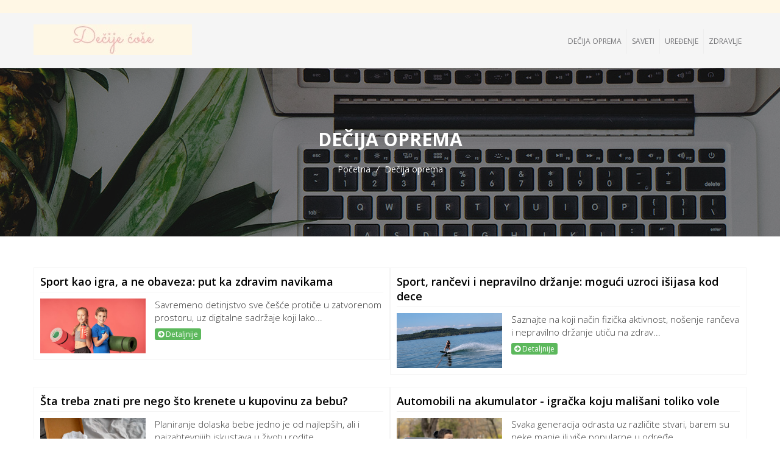

--- FILE ---
content_type: text/html; charset=UTF-8
request_url: https://www.decijecose.rs/blogovi/decija-oprema/1.html
body_size: 6415
content:
<!DOCTYPE html><html><head><meta
charset="utf-8"><meta
http-equiv="X-UA-Compatible" content="IE=edge"><meta
name="viewport" content="width=device-width, initial-scale=1"><link
rel="icon"
type="image/png"
href="/zdravissimo-favicon.png" /><link
rel="manifest" href="/manifest.json"><title>Dečija oprema</title><meta
name="description" content="Na ovom mestu možete pogledati korisne savete iz kategorije: Dečija oprema" /><meta
name="keywords" content="" /><link
href="https://fonts.googleapis.com/css?family=Open Sans:300,300i,400,400i,600,600i,700,700i,800,800i&amp;subset=latin-ext" rel="stylesheet">
<!--[if lt IE 9]> <script src="https://oss.maxcdn.com/html5shiv/3.7.2/html5shiv.min.js"></script> <script src="https://oss.maxcdn.com/respond/1.4.2/respond.min.js"></script> <![endif]--><link
href="/css/bootstrap.min.css" rel="stylesheet"><link
rel="stylesheet" href="/css/style.css" type="text/css" /><link
rel="stylesheet" href="/css/reset.css" type="text/css" /><link
rel="stylesheet" href="/css/font-awesome/css/font-awesome.min.css"><link
rel="stylesheet" href="/css/Simple-Line-Icons-Webfont/simple-line-icons.css"/><link
rel="stylesheet" href="/css/et-line-font/et-line-font.css"><link
rel="stylesheet" media="screen" href="/css/responsive-leyouts.css" type="text/css" /><link
rel="stylesheet" href="/js/masterslider/style/masterslider.css" /><link
rel="stylesheet" href="/js/masterslider/skins/default/style.css" /><link
rel="stylesheet" href="/js/masterslider/skins/full-screen/ms-fullscreen.css" /><link
rel="stylesheet" href="/js/masterslider/style/style.css" /><link
href="/js/mainmenu/menu.css" rel="stylesheet"><link
rel="stylesheet" type="text/css" href="/js/cubeportfolio/css/cubeportfolio.min.css"><link
rel="stylesheet" href="/fancybox/source/jquery.fancybox.css?v=2.1.5" type="text/css" media="screen" /><link
rel="stylesheet" href="/fancybox/source/helpers/jquery.fancybox-thumbs.css?v=1.0.7" type="text/css" media="screen" /><link
rel="stylesheet" href="/fancybox/source/helpers/jquery.fancybox-buttons.css?v=1.0.5" type="text/css" media="screen" /><link
rel="stylesheet" href="/owl-carousel/owl.carousel.css"><link
rel="stylesheet" href="/owl-carousel/owl.theme.css"><link
rel="stylesheet" href="/owl-carousel/owl.transitions.css"><link
href="/css/jquery.spzoom.css" rel="stylesheet"><link
rel="stylesheet" href="/js/form/css/sky-forms.css" type="text/css" media="all"><div
id="fb-root"></div> <script>(function(d,s,id){var js,fjs=d.getElementsByTagName(s)[0];if(d.getElementById(id))
return;js=d.createElement(s);js.id=id;js.src="//connect.facebook.net/sr_RS/sdk.js#xfbml=1&version=v2.8&appId=1028017247273605";fjs.parentNode.insertBefore(js,fjs);}(document,'script','facebook-jssdk'));</script>  <script src='https://www.google.com/recaptcha/api.js' async defer></script> </head><body>
 <script type="text/javascript" src="//s7.addthis.com/js/300/addthis_widget.js#pubid=ra-58e60213cafa6551"></script> <div
class="site-wrapper"><div
class="header-top"><div
class="container"><div
class="row"><div
class="col-md-6  col-sm-6 col-xs-12 text-right mob-left search"></div></div></div></div>
<header
class="header headr-style-1"><div
class="container"><div
class="row"><div
class="navbar yamm navbar-default"><div
class="container"><div
class="navbar-header">
<button
type="button" data-toggle="collapse" data-target="#navbar-collapse-1" class="navbar-toggle" style="margin-top: 20px;"><span
class="icon-bar"></span><span
class="icon-bar"></span><span
class="icon-bar"></span></button>
<a
href="/" class="navbar-brand logo logo-white-blue" style="padding: 0px; margin-top: 12px;"><img
src="/img/logo.jpg" alt="Decije ćoše" style="max-height: 100%;"></a></div><div
id="navbar-collapse-1" class="navbar-collapse bg-black collapse pull-right dark-color nopadding">
<nav><ul
class="nav navbar-nav"><li
class="dropdown"><a
href="/blogovi/decija-oprema/1.html" class="dropdown-toggle ">Dečija oprema </a><ul
role="menu" class="dropdown-menu"></ul></li><li
class="dropdown"><a
href="/blogovi/saveti/1.html" class="dropdown-toggle ">Saveti </a><ul
role="menu" class="dropdown-menu"></ul></li><li
class="dropdown"><a
href="/blogovi/uredjenje/1.html" class="dropdown-toggle ">Uređenje </a><ul
role="menu" class="dropdown-menu"></ul></li><li
class="dropdown"><a
href="/blogovi/zdravlje/1.html" class="dropdown-toggle ">Zdravlje </a><ul
role="menu" class="dropdown-menu"></ul></li></ul>
</nav></div></div></div></div></div>
</header><div
class="page-header" style='background: url(/images/defaultbackground.jpg) no-repeat scroll center top; position:relative;'><div
class="darkoverlay"></div><div
class="container"><div
class="col-md-12 text-center"><h1 class="font30 nomargin font-white uppercase font-bold">Dečija oprema</h1><div
class="breadcrumbs"><a
href="/">Početna</a> <i>/</i> Dečija oprema</div></div></div></div><div
class="section-lg m-top5"  id="mainbox"><div
class="container"><div
class="row"><div
class="col-xs-12"><div
class="col-md-6 col-sm-6 bloglist m-bottom2"><h2 class="m-bottom1" style="border-bottom: 1px solid whitesmoke; padding-bottom: 5px; font-size: 18px !important;
font-weight: 600 !important;"><a
href="/blog/sport-kao-igra-a-ne-obaveza-put-ka-zdravim-navikama.html" class="font-green" style="color:black !important;">Sport kao igra, a ne obaveza: put ka zdravim navikama</a></h2><div
class="col-md-4 col-sm-4 col-xs-12 left-padd0">
<a
href="/blog/sport-kao-igra-a-ne-obaveza-put-ka-zdravim-navikama.html"><div
style="width:100%; height:90px; overflow:hidden;">
<img
src="/login/images/2936-(1)---68fc325df5030dbc2674c9038fd6e7e343a05140.jpg"/></div>
</a></div><div
class="nomargin nopadding col-md-8 col-sm-8 col-xs-12"><p
style="font-weight: 300;color: rgb(57, 57, 57); margin-bottom: 5px;">Savremeno detinjstvo sve če&scaron;će protiče u zatvorenom prostoru, uz digitalne sadržaje koji lako...</p>
<a
href="/blog/sport-kao-igra-a-ne-obaveza-put-ka-zdravim-navikama.html" class="btn-xs btn-success" style="color:white;"><i
class="fa fa-arrow-circle-right"></i> Detaljnije</a></div><div
class="clearfix"></div></div><div
class="col-md-6 col-sm-6 bloglist m-bottom2"><h2 class="m-bottom1" style="border-bottom: 1px solid whitesmoke; padding-bottom: 5px; font-size: 18px !important;
font-weight: 600 !important;"><a
href="/blog/sport-rancevi-i-nepravilno-drzanje-moguci-uzroci-isijasa-kod-dece.html" class="font-green" style="color:black !important;">Sport, rančevi i nepravilno držanje: mogući uzroci išijasa kod dece</a></h2><div
class="col-md-4 col-sm-4 col-xs-12 left-padd0">
<a
href="/blog/sport-rancevi-i-nepravilno-drzanje-moguci-uzroci-isijasa-kod-dece.html"><div
style="width:100%; height:90px; overflow:hidden;">
<img
src="/login/images/decijecose---e7f7eb8fc819f3f4603126d008edf9123e4726ad.jpg"/></div>
</a></div><div
class="nomargin nopadding col-md-8 col-sm-8 col-xs-12"><p
style="font-weight: 300;color: rgb(57, 57, 57); margin-bottom: 5px;">Saznajte na koji način fizička aktivnost, no&scaron;enje rančeva i nepravilno držanje utiču na zdrav...</p>
<a
href="/blog/sport-rancevi-i-nepravilno-drzanje-moguci-uzroci-isijasa-kod-dece.html" class="btn-xs btn-success" style="color:white;"><i
class="fa fa-arrow-circle-right"></i> Detaljnije</a></div><div
class="clearfix"></div></div><div
class="col-md-6 col-sm-6 bloglist m-bottom2"><h2 class="m-bottom1" style="border-bottom: 1px solid whitesmoke; padding-bottom: 5px; font-size: 18px !important;
font-weight: 600 !important;"><a
href="/blog/sta-treba-znati-pre-nego-sto-krenete-u-kupovinu-za-bebu.html" class="font-green" style="color:black !important;">Šta treba znati pre nego što krenete u kupovinu za bebu?</a></h2><div
class="col-md-4 col-sm-4 col-xs-12 left-padd0">
<a
href="/blog/sta-treba-znati-pre-nego-sto-krenete-u-kupovinu-za-bebu.html"><div
style="width:100%; height:90px; overflow:hidden;">
<img
src="/login/images/2151174320-compressed---a53ce4e1d54c43a9059bf7b84354d480f9e6ad8e.jpg"/></div>
</a></div><div
class="nomargin nopadding col-md-8 col-sm-8 col-xs-12"><p
style="font-weight: 300;color: rgb(57, 57, 57); margin-bottom: 5px;">Planiranje dolaska bebe jedno je od najlep&scaron;ih, ali i najzahtevnijih iskustava u životu rodite...</p>
<a
href="/blog/sta-treba-znati-pre-nego-sto-krenete-u-kupovinu-za-bebu.html" class="btn-xs btn-success" style="color:white;"><i
class="fa fa-arrow-circle-right"></i> Detaljnije</a></div><div
class="clearfix"></div></div><div
class="col-md-6 col-sm-6 bloglist m-bottom2"><h2 class="m-bottom1" style="border-bottom: 1px solid whitesmoke; padding-bottom: 5px; font-size: 18px !important;
font-weight: 600 !important;"><a
href="/blog/automobili-na-akumulator-igracka-koju-malisani-toliko-vole.html" class="font-green" style="color:black !important;">Automobili na akumulator - igračka koju mališani toliko vole</a></h2><div
class="col-md-4 col-sm-4 col-xs-12 left-padd0">
<a
href="/blog/automobili-na-akumulator-igracka-koju-malisani-toliko-vole.html"><div
style="width:100%; height:90px; overflow:hidden;">
<img
src="/login/images/Igre-napolju-automobili-na-akumulator---2ff929c3e364b86d242ec487aa8d07940c4df0e7.jpg"/></div>
</a></div><div
class="nomargin nopadding col-md-8 col-sm-8 col-xs-12"><p
style="font-weight: 300;color: rgb(57, 57, 57); margin-bottom: 5px;">Svaka generacija odrasta uz različite stvari, barem su neke manje ili vi&scaron;e popularne u određe...</p>
<a
href="/blog/automobili-na-akumulator-igracka-koju-malisani-toliko-vole.html" class="btn-xs btn-success" style="color:white;"><i
class="fa fa-arrow-circle-right"></i> Detaljnije</a></div><div
class="clearfix"></div></div><div
class="col-md-6 col-sm-6 bloglist m-bottom2"><h2 class="m-bottom1" style="border-bottom: 1px solid whitesmoke; padding-bottom: 5px; font-size: 18px !important;
font-weight: 600 !important;"><a
href="/blog/savet-za-roditelje-zasto-bi-dete-trebalo-da-odabere-svoj-ranac-za-skolu.html" class="font-green" style="color:black !important;">Savet za roditelje, zašto bi dete trebalo da odabere svoj ranac za školu?</a></h2><div
class="col-md-4 col-sm-4 col-xs-12 left-padd0">
<a
href="/blog/savet-za-roditelje-zasto-bi-dete-trebalo-da-odabere-svoj-ranac-za-skolu.html"><div
style="width:100%; height:90px; overflow:hidden;">
<img
src="https://images.pexels.com/photos/8500623/pexels-photo-8500623.jpeg?auto=compress&ampcs=tinysrgb&ampw=1260&amph=750&ampdpr=1"/></div>
</a></div><div
class="nomargin nopadding col-md-8 col-sm-8 col-xs-12"><p
style="font-weight: 300;color: rgb(57, 57, 57); margin-bottom: 5px;">Polazak u &scaron;kolu je velika prekretnica za svako dete, ali i za svakog roditelja. Mnogi roditel...</p>
<a
href="/blog/savet-za-roditelje-zasto-bi-dete-trebalo-da-odabere-svoj-ranac-za-skolu.html" class="btn-xs btn-success" style="color:white;"><i
class="fa fa-arrow-circle-right"></i> Detaljnije</a></div><div
class="clearfix"></div></div><div
class="col-md-6 col-sm-6 bloglist m-bottom2"><h2 class="m-bottom1" style="border-bottom: 1px solid whitesmoke; padding-bottom: 5px; font-size: 18px !important;
font-weight: 600 !important;"><a
href="/blog/prvi-soping-za-bebu-sve-sto-treba-da-znate.html" class="font-green" style="color:black !important;">Prvi šoping za bebu - sve što treba da znate</a></h2><div
class="col-md-4 col-sm-4 col-xs-12 left-padd0">
<a
href="/blog/prvi-soping-za-bebu-sve-sto-treba-da-znate.html"><div
style="width:100%; height:90px; overflow:hidden;">
<img
src="/login/images/beba-meda-krevet---13df7212dd208f3ae64a5ae252fe6bccfe769936.jpg"/></div>
</a></div><div
class="nomargin nopadding col-md-8 col-sm-8 col-xs-12"><p
style="font-weight: 300;color: rgb(57, 57, 57); margin-bottom: 5px;">Dolazak bebe je jedan je od ujedno najuzbudljivijih i najstresnijih trenutaka u životu, naročito za ...</p>
<a
href="/blog/prvi-soping-za-bebu-sve-sto-treba-da-znate.html" class="btn-xs btn-success" style="color:white;"><i
class="fa fa-arrow-circle-right"></i> Detaljnije</a></div><div
class="clearfix"></div></div><div
class="col-md-6 col-sm-6 bloglist m-bottom2"><h2 class="m-bottom1" style="border-bottom: 1px solid whitesmoke; padding-bottom: 5px; font-size: 18px !important;
font-weight: 600 !important;"><a
href="/blog/privatni-vrtici-ponuda-i-traznja-koje-su-sve-vece-na-trzistu.html" class="font-green" style="color:black !important;">Privatni vrtići – ponuda i tražnja koje su sve veće na tržištu</a></h2><div
class="col-md-4 col-sm-4 col-xs-12 left-padd0">
<a
href="/blog/privatni-vrtici-ponuda-i-traznja-koje-su-sve-vece-na-trzistu.html"><div
style="width:100%; height:90px; overflow:hidden;">
<img
src="/login/images/Privatni-vrtici-10-Blok---23e0db960fcc7c949fcdacbae434df24948a3628.jpg"/></div>
</a></div><div
class="nomargin nopadding col-md-8 col-sm-8 col-xs-12"><p
style="font-weight: 300;color: rgb(57, 57, 57); margin-bottom: 5px;">Pretraživanje i pronalazak idealnog vrtića za svoje dete, kao mesta na kojem će se aktivno socijaliz...</p>
<a
href="/blog/privatni-vrtici-ponuda-i-traznja-koje-su-sve-vece-na-trzistu.html" class="btn-xs btn-success" style="color:white;"><i
class="fa fa-arrow-circle-right"></i> Detaljnije</a></div><div
class="clearfix"></div></div><div
class="col-md-6 col-sm-6 bloglist m-bottom2"><h2 class="m-bottom1" style="border-bottom: 1px solid whitesmoke; padding-bottom: 5px; font-size: 18px !important;
font-weight: 600 !important;"><a
href="/blog/kreirajte-igrajte-ucite-unapredite-finu-motoriku-kroz-prilagodjene-igracke.html" class="font-green" style="color:black !important;">Kreirajte, igrajte, učite! Unapredite finu motoriku kroz prilagođene igračke!</a></h2><div
class="col-md-4 col-sm-4 col-xs-12 left-padd0">
<a
href="/blog/kreirajte-igrajte-ucite-unapredite-finu-motoriku-kroz-prilagodjene-igracke.html"><div
style="width:100%; height:90px; overflow:hidden;">
<img
src="/login/images/2150942087-compressed---f5394874e6dab79d16d18cae271c880052feeece.jpg"/></div>
</a></div><div
class="nomargin nopadding col-md-8 col-sm-8 col-xs-12"><p
style="font-weight: 300;color: rgb(57, 57, 57); margin-bottom: 5px;">Danas se edukacija i razvoj deteta stavljaju u prvi plan zbog čega igračke ne služe samo za zabavu, ...</p>
<a
href="/blog/kreirajte-igrajte-ucite-unapredite-finu-motoriku-kroz-prilagodjene-igracke.html" class="btn-xs btn-success" style="color:white;"><i
class="fa fa-arrow-circle-right"></i> Detaljnije</a></div><div
class="clearfix"></div></div><div
class="col-md-6 col-sm-6 bloglist m-bottom2"><h2 class="m-bottom1" style="border-bottom: 1px solid whitesmoke; padding-bottom: 5px; font-size: 18px !important;
font-weight: 600 !important;"><a
href="/blog/sta-je-potrebno-vasoj-bebi-za-zdravo-i-udobno-odrastanje.html" class="font-green" style="color:black !important;">Šta je potrebno vašoj bebi za zdravo i udobno odrastanje? </a></h2><div
class="col-md-4 col-sm-4 col-xs-12 left-padd0">
<a
href="/blog/sta-je-potrebno-vasoj-bebi-za-zdravo-i-udobno-odrastanje.html"><div
style="width:100%; height:90px; overflow:hidden;">
<img
src="/login/images/2-Njihalica-za-bebe---976f3c2cd4a8b7d0d7e89574a008ec27df96b51f.jpg"/></div>
</a></div><div
class="nomargin nopadding col-md-8 col-sm-8 col-xs-12"><p
style="font-weight: 300;color: rgb(57, 57, 57); margin-bottom: 5px;">U prvim mesecima va&scaron;e bebe sve &scaron;to joj treba stane u tri grupe - pelene i odeća, stvar...</p>
<a
href="/blog/sta-je-potrebno-vasoj-bebi-za-zdravo-i-udobno-odrastanje.html" class="btn-xs btn-success" style="color:white;"><i
class="fa fa-arrow-circle-right"></i> Detaljnije</a></div><div
class="clearfix"></div></div><div
class="col-md-6 col-sm-6 bloglist m-bottom2"><h2 class="m-bottom1" style="border-bottom: 1px solid whitesmoke; padding-bottom: 5px; font-size: 18px !important;
font-weight: 600 !important;"><a
href="/blog/sta-sve-treba-da-spakujete-detetu-u-ranac-za-vrtic.html" class="font-green" style="color:black !important;">Šta sve treba da spakujete detetu u ranac za vrtić?</a></h2><div
class="col-md-4 col-sm-4 col-xs-12 left-padd0">
<a
href="/blog/sta-sve-treba-da-spakujete-detetu-u-ranac-za-vrtic.html"><div
style="width:100%; height:90px; overflow:hidden;">
<img
src="/login/images/decak-ranac---e4a76acae341b9d37a259375a077b64bc45234e3.jpg"/></div>
</a></div><div
class="nomargin nopadding col-md-8 col-sm-8 col-xs-12"><p
style="font-weight: 300;color: rgb(57, 57, 57); margin-bottom: 5px;">Kao roditelj sigurno u svakom trenutku brinete za svoje dete i uvek želite da bude u potpunosti prip...</p>
<a
href="/blog/sta-sve-treba-da-spakujete-detetu-u-ranac-za-vrtic.html" class="btn-xs btn-success" style="color:white;"><i
class="fa fa-arrow-circle-right"></i> Detaljnije</a></div><div
class="clearfix"></div></div><div
class="col-md-6 col-sm-6 bloglist m-bottom2"><h2 class="m-bottom1" style="border-bottom: 1px solid whitesmoke; padding-bottom: 5px; font-size: 18px !important;
font-weight: 600 !important;"><a
href="/blog/za-decu-birajte-samo-najbolje.html" class="font-green" style="color:black !important;">Za decu birajte samo najbolje </a></h2><div
class="col-md-4 col-sm-4 col-xs-12 left-padd0">
<a
href="/blog/za-decu-birajte-samo-najbolje.html"><div
style="width:100%; height:90px; overflow:hidden;">
<img
src="/login/images/Napapirji-Ovde-pogledajte-decije-jakne---5283a90e4ac27253fd543cd5c1f4f208b0a3ebfe.jpg"/></div>
</a></div><div
class="nomargin nopadding col-md-8 col-sm-8 col-xs-12"><p
style="font-weight: 300;color: rgb(57, 57, 57); margin-bottom: 5px;">Dečija garderoba je ne&scaron;to &scaron;to svima nama upada u oči, jer je svaki komad, bilo da je j...</p>
<a
href="/blog/za-decu-birajte-samo-najbolje.html" class="btn-xs btn-success" style="color:white;"><i
class="fa fa-arrow-circle-right"></i> Detaljnije</a></div><div
class="clearfix"></div></div><div
class="col-md-6 col-sm-6 bloglist m-bottom2"><h2 class="m-bottom1" style="border-bottom: 1px solid whitesmoke; padding-bottom: 5px; font-size: 18px !important;
font-weight: 600 !important;"><a
href="/blog/5-kljucnih-stvari-za-uspeh-vaseg-deteta-u-skoli.html" class="font-green" style="color:black !important;">5 ključnih stvari za uspeh vašeg deteta u školi</a></h2><div
class="col-md-4 col-sm-4 col-xs-12 left-padd0">
<a
href="/blog/5-kljucnih-stvari-za-uspeh-vaseg-deteta-u-skoli.html"><div
style="width:100%; height:90px; overflow:hidden;">
<img
src="/login/images/anatomski-rancevi-za-skolu-2---4c8977ad10c01329df495d230e5eaf8d3f1e241f.jpg"/></div>
</a></div><div
class="nomargin nopadding col-md-8 col-sm-8 col-xs-12"><p
style="font-weight: 300;color: rgb(57, 57, 57); margin-bottom: 5px;">Uspeh u &scaron;koli ne zavisi samo od ocena i &scaron;kolskog uspeha, već je rezultat mnogih faktor...</p>
<a
href="/blog/5-kljucnih-stvari-za-uspeh-vaseg-deteta-u-skoli.html" class="btn-xs btn-success" style="color:white;"><i
class="fa fa-arrow-circle-right"></i> Detaljnije</a></div><div
class="clearfix"></div></div><div
class="col-md-6 col-sm-6 bloglist m-bottom2"><h2 class="m-bottom1" style="border-bottom: 1px solid whitesmoke; padding-bottom: 5px; font-size: 18px !important;
font-weight: 600 !important;"><a
href="/blog/sta-sve-treba-da-znate-o-flasicama-za-bebe.html" class="font-green" style="color:black !important;">Šta sve treba da znate o flašicama za bebe?</a></h2><div
class="col-md-4 col-sm-4 col-xs-12 left-padd0">
<a
href="/blog/sta-sve-treba-da-znate-o-flasicama-za-bebe.html"><div
style="width:100%; height:90px; overflow:hidden;">
<img
src="/login/images/pexels-rdne-stock-project-5593068-compressed---7aed425aff5b5fff13ebcbd0015e509899069a80.jpg"/></div>
</a></div><div
class="nomargin nopadding col-md-8 col-sm-8 col-xs-12"><p
style="font-weight: 300;color: rgb(57, 57, 57); margin-bottom: 5px;">Ako ste nedavno postali mama, sigurno vam je ceo svet stao u to malo biće koje je u va&scaron;em nar...</p>
<a
href="/blog/sta-sve-treba-da-znate-o-flasicama-za-bebe.html" class="btn-xs btn-success" style="color:white;"><i
class="fa fa-arrow-circle-right"></i> Detaljnije</a></div><div
class="clearfix"></div></div><div
class="col-md-6 col-sm-6 bloglist m-bottom2"><h2 class="m-bottom1" style="border-bottom: 1px solid whitesmoke; padding-bottom: 5px; font-size: 18px !important;
font-weight: 600 !important;"><a
href="/blog/kako-izabrati-najbolje-pelene-za-bebu.html" class="font-green" style="color:black !important;">Kako izabrati najbolje pelene za bebu?</a></h2><div
class="col-md-4 col-sm-4 col-xs-12 left-padd0">
<a
href="/blog/kako-izabrati-najbolje-pelene-za-bebu.html"><div
style="width:100%; height:90px; overflow:hidden;">
<img
src="/login/images/DR-Max--Kako-izabrati-najbolje-pelene-za-bebu---04c347b03e0ae04ee870ca4b4b1fa137846e4ad1.jpg"/></div>
</a></div><div
class="nomargin nopadding col-md-8 col-sm-8 col-xs-12"><p
style="font-weight: 300;color: rgb(57, 57, 57); margin-bottom: 5px;">Najbolje pelene za bebu su one koje imaju odgovarajuće karakteristike i zadovoljavaju sve potrebe de...</p>
<a
href="/blog/kako-izabrati-najbolje-pelene-za-bebu.html" class="btn-xs btn-success" style="color:white;"><i
class="fa fa-arrow-circle-right"></i> Detaljnije</a></div><div
class="clearfix"></div></div><div
class="col-md-6 col-sm-6 bloglist m-bottom2"><h2 class="m-bottom1" style="border-bottom: 1px solid whitesmoke; padding-bottom: 5px; font-size: 18px !important;
font-weight: 600 !important;"><a
href="/blog/putokaz-za-roditelje-pronadjite-savrsenog-pedijatra-za-vase-dete.html" class="font-green" style="color:black !important;">Putokaz za roditelje! Pronađite savršenog pedijatra za vaše dete!</a></h2><div
class="col-md-4 col-sm-4 col-xs-12 left-padd0">
<a
href="/blog/putokaz-za-roditelje-pronadjite-savrsenog-pedijatra-za-vase-dete.html"><div
style="width:100%; height:90px; overflow:hidden;">
<img
src="https://img.freepik.com/free-photo/male-doctor-examining-little-girl-holding-teddy-bear-toy_23-2149187434.jpg?w=1380&ampt=st=1701426537~exp=1701427137~hmac=258b01049af700c912f31b724269562669a708ac2cd2486365cfa096b46a36a6"/></div>
</a></div><div
class="nomargin nopadding col-md-8 col-sm-8 col-xs-12"><p
style="font-weight: 300;color: rgb(57, 57, 57); margin-bottom: 5px;">Izbor pedijatra je jedna od najvažnijih odluka koje roditelji donose za svoje dete. Pedijatar nije s...</p>
<a
href="/blog/putokaz-za-roditelje-pronadjite-savrsenog-pedijatra-za-vase-dete.html" class="btn-xs btn-success" style="color:white;"><i
class="fa fa-arrow-circle-right"></i> Detaljnije</a></div><div
class="clearfix"></div></div><div
class="col-md-6 col-sm-6 bloglist m-bottom2"><h2 class="m-bottom1" style="border-bottom: 1px solid whitesmoke; padding-bottom: 5px; font-size: 18px !important;
font-weight: 600 !important;"><a
href="/blog/top-10-komada-odece-za-male-devojcice.html" class="font-green" style="color:black !important;">Top 10 komada odeće za male devojčice</a></h2><div
class="col-md-4 col-sm-4 col-xs-12 left-padd0">
<a
href="/blog/top-10-komada-odece-za-male-devojcice.html"><div
style="width:100%; height:90px; overflow:hidden;">
<img
src="/login/images/devojcica-haljina-roza-trcanje---b8598f61507adbeaf317b30191f2975526ae5e19.jpg"/></div>
</a></div><div
class="nomargin nopadding col-md-8 col-sm-8 col-xs-12"><p
style="font-weight: 300;color: rgb(57, 57, 57); margin-bottom: 5px;">Garderober za devojčice može biti divan, ali i izazovan zadatak za mnoge roditelje. I dok modna indu...</p>
<a
href="/blog/top-10-komada-odece-za-male-devojcice.html" class="btn-xs btn-success" style="color:white;"><i
class="fa fa-arrow-circle-right"></i> Detaljnije</a></div><div
class="clearfix"></div></div><div
class="clearfix"></div><div
class="pagenation-blog m-top2 m-bottom2"><ul
class="pagenation-list"><li> <a
href="/blogovi/decija-oprema/1.html" class="navlinks current">1</a></li><li> <a
href="/blogovi/decija-oprema/2.html" class="navlinks ">2</a></li><li> <a
href="/blogovi/decija-oprema/3.html" class="navlinks ">3</a></li><li><a
href="/blogovi/decija-oprema/2.html" class="navlinks"><i
class="fa fa-angle-right"></i></a></li></ul></div></div></div></div></div>
<footer
class="footer-bg bg-light-black"><div
class="container"><div
class="row"><div
class="col-md-4 col-xs-12 col-sm-6 m-top5">
<img
src="/img/logo.jpg" alt="Decije ćoše"/><br><br></div><div
class="col-md-6 col-xs-12 col-sm-6 m-top5"></div></div></div>
</footer><div
class="copyrights"><div
class="container"><div
class="row"><div
class="col-md-6 m-top1 m-bottom1" style="color:black;"> Copyright &copy; 2018 Decije ćoše. All rights reserved.</div><div
class="col-md-6 text-right" style="color:black;">
Izrada sajta by <a
href="https://www.sajtovi-izrada.com" target="_blank" style="color:black;">GW</a>, SEO by <a
style="color:black;" target="_blank" href="http://www.wbsdigital.com">WBS</a></div></div></div></div></div><div>
<a
id="hidden_link" class="various fancybox.ajax" href="/ajax.php" style="opacity: 0;">
</a>
<a
href="#" class="scrollup" data-up="1"></a> <script src="/js/jquery.min.js"></script> <script src="/js/jquery.spzoom.js"></script>  <script src="/js/jquery.js"></script> <script src="/js/tether.min.js"></script> <script src="/bootstrap/js/bootstrap.min.js"></script> <script type="text/javascript">var no=0;$(document).ready(function(){$("#searchfield").on('keyup',function(){var value=$(this).val();if(value!=""){$.ajax({url:"/ajax/search.php",type:"POST",data:{value:value},success:function(result){if(result!=0){$('#searchbox').html(result);$('#searchbox').show();}else{$('#searchbox').hide();}}});}else{$('#searchbox').hide();}});$('a').click(function(){$('html, body').animate({scrollTop:$($(this).attr('href')).offset().top},500);return false;});});</script> <script src="https://maps.googleapis.com/maps/api/js?v=3.exp&signed_in=true&key=AIzaSyCmEdmkPnBYfoAJCU3xUaIFeqKk1tVHak8"></script>  <script src="/js/masterslider/jquery.easing.min.js"></script>  <script type="text/javascript" src="/js/cubeportfolio/jquery-latest.min.js"></script> <script type="text/javascript" src="/js/cubeportfolio/jquery.cubeportfolio.min.js"></script>  <script type="text/javascript" src="/js/cubeportfolio/main9.js"></script>  <script src="/js/mainmenu/sticky.js" type="text/javascript"></script>  <script src="/js/scrolltotop/totop.js" type="text/javascript"></script>  <script src="/js/aninum/jquery.animateNumber.min.js"></script> <script type="text/javascript" src="/fancybox/source/jquery.fancybox.pack.js?v=2.1.5"></script> <script type="text/javascript" src="/fancybox/source/helpers/jquery.fancybox-buttons.js?v=1.0.5"></script> <script type="text/javascript" src="/fancybox/source/helpers/jquery.fancybox-media.js?v=1.0.6"></script> <script type="text/javascript" src="/fancybox/source/helpers/jquery.fancybox-thumbs.js?v=1.0.7"></script> <script src="/owl-carousel/owl.carousel.js"></script> <script type="text/javascript">$(".owl-slider-homeshop").owlCarousel({navigation:true,slideSpeed:300,paginationSpeed:400,loop:true,autoplay:true,navigationText:["<i class='fa fa-chevron-left'></i>","<i class='fa fa-chevron-right'></i>"],responsive:{0:{items:1,navigation:true},600:{items:3,navigation:false},1000:{items:6,navigation:true,loop:false}}});$(".owl-slider-product").owlCarousel({navigation:true,slideSpeed:300,paginationSpeed:400,singleItem:true,navigationText:["<i class='fa fa-chevron-left'></i>","<i class='fa fa-chevron-right'></i>"],transitionStyle:"backSlide"});$("#home-slider").owlCarousel({navigation:true,slideSpeed:300,paginationSpeed:400,singleItem:true,autoPlay:true,transitionStyle:"backSlide"});$(document).ready(function(){$(".fancybox").fancybox();});$('img:not([alt])').each(function(){var url=$(this).attr('src');var result=url.split('---');var result2=result[0].split('/');var ispis=result2[3].replace("_"," ");$(this).attr('alt',ispis.replace("-"," "));});</script> <script type="text/javascript">$(".col-lg-2").each(function(){if($(this).hasClass("col-sm-6")){}else{if($(this).hasClass("col-sm-4")){}else{$(this).addClass("col-sm-6");}}});$(document).ready(function(){$('.fancybox-media').fancybox({openEffect:'none',closeEffect:'none',helpers:{media:{}}});$(".various").fancybox({maxWidth:800,maxHeight:600,fitToView:false,width:'600',height:'400',autoSize:false,closeClick:false,openEffect:'none',closeEffect:'none'});});$(document).ready(function(){$('.fancybox-media').fancybox({openEffect:'none',closeEffect:'none',helpers:{media:{}}});$(".various").fancybox({maxWidth:800,maxHeight:600,fitToView:false,width:'70%',height:'70%',autoSize:false,closeClick:false,openEffect:'none',closeEffect:'none'});});$(".dropdown-submenu").hover(function(){$(this).find(".dropdown-menu").show();},function(){$(this).find(".dropdown-menu").hide();});(function($){"use strict";var slider=new MasterSlider();slider.control('arrows');slider.setup('masterslider',{width:1520,height:850,space:1,loop:true,overPause:true,preload:0,autoplay:true});})(jQuery);</script> </body></html>

--- FILE ---
content_type: text/css
request_url: https://www.decijecose.rs/css/style.css
body_size: 11220
content:
/* --------------------------------------
=========================================
PageLine | Bootstrap Based Multi-Purpose HTML5 Template.
Version: 1.0
Designed By: UXLiner
=========================================
1. Header
	+ logo
	+ top navigation
	+ searchsection-lg
	
2. Content
	+ sections
	+ page title
	+ parallax backgrounds
	
3. Sidebar
	+ site search
	+ tabs
	+ portfolio widgets
	+ advertisements

3. Typography
	+ lists
	+ buttons
	+ styled boxes
	+ dropcaps
	+ highlight colors
	+ tables
	+ pricing tables
	+ framed boxes
	+ pagination
	
4. Footer
	+ copyrights
	+ google map
--------------------------------------------------------*/

/*----------------------------------------------------
	SITE MAIN STRUCTURE
------------------------------------------------------*/
body {
	font-family: 'Open Sans', sans-serif;
	color: #000000;
	font-size: 15px;
}
.gradovi{
    list-style: none;
    width:100%;
    background: whitesmoke;
    display:block;
}
.grad{
    float: left;
padding: 10px 10px 7px;
border-right: 1px solid #eee;
}
.grad:last-child{
    border-right:none;
}
#searchbox{
    width: 230px;
    position: absolute;
    background: white;
    margin-top: 13px;
    display:none;
    right: 15px;
    z-index: 9;
    border-bottom: 2px solid #5cb85c;
   
}
.preporuceniblogovi{
    background:whitesmoke;
    padding:10px;
    float:right;
    margin:10px 0px 10px 10px;
}
.listpreporuka{
    list-style: none;
    padding: 0px;
    margin:0px;
}
.listpreporuka li{
    padding:5px;
    border-bottom: 1px solid gray;
}
.listpreporuka a{
    color:#444 !important;
}
.current{
    background:#152731 !important;
    color:white  !important;
}
.searchlist{
    list-style: none;
    padding:0px;
    margin:0px;
    text-align: left;
}
.searchlist li{
    padding:5px;
    margin:0px;
    color:black;
    border-bottom: 1px solid #eee;
}
.searchlist a{
    color:black !important;
}
.searchlist li:last-child{
    border-bottom:0px;
}
.shopovi{
    list-style: none;
    max-height: 550px;
    overflow: auto;
    padding:0px;
    margin:0px;
}
.shop{
    text-align: center;
    padding:5px 10px;
    border-bottom:1px solid #eee;
    border-left:2px solid #white;
}
.shop:hover{
    background:whitesmoke;
}
.shop span{
    float:right;
}
.shop:nth-child(odd) {
    background: white;
}
.shop:nth-child(even) {
    background: whitesmoke;
}
.shop:last-child{
    border-bottom:none;
}
.p-left0{
    padding-left: 0px;
}
.shopdetail{
    padding-left: 0px;
    list-style: none;
}
.shopdetail li{
    padding:5px;
    border-bottom:1px solid #eee;
}
.shopdetail li:last-child{
    border-bottom:0px;
}
.navbar-nav{
    margin-top: 20px !important;
}
.navbar-nav>li>a{
    margin-top:0px !important;
    color:#747477 !important;
}
.navbar-nav>li>a:hover{
    color:#152731 !important;
}
.navbar-nav>li{
    border-right:1px solid #eee !important;
}
.navbar-nav>li:last-child{
    border:0px !important;
}
#mainbox a, #productlist a{
    color:#3d42ea;
}
#mainbox a:hover, #productlist a:hover{
    color:#152731;
    text-decoration: underline;
}
.product-desc a{
    color:#747477 !important;
}
.product-desc a:hover{
    color:#131313 !important;
    text-decoration: none !important;
}
.font-green{
    color:#747477 !important;
}
.font-green:hover{
    color:#131313 !important;
    text-decoration: none !important;
}
.green{
    color:#232323 !important;
}
h2{
    font-weight: bold !important;
    color:#132e61 !important;
    font-size: 22px !important;
}
 #map {
   width: 100%;
   height: 550px;
   background-color: grey;
 }
.container-fluid > .navbar-collapse, .container-fluid > .navbar-header, .container > .navbar-collapse, .container > .navbar-header {
	margin: 0;
}
.container, .container-fluid {
	padding-left: 0;
	padding-right: 0;
}
.site-wrapper {
	background: #FFF;
	margin: auto;
	width: 100%;
	overflow: hidden;
}
.left {
	float: left;
}
.right {
	float: right;
}
/*---------------------------------------------------
	HEADER
------------------------------------------------------*/
.logo_holder {
	float: left;
	width: 100%;
	height: 64px;
}
/* Logo */
.navbar-brand.logo {
	background: url(../images/logo.png) no-repeat left 21px;
}
/* Logo White */
.navbar-brand.logo.logo-white-blue {
	background: none;
}
.header.bg-texture {
	background: url(../images/bg-texture-3.jpg) repeat center top;
}
.header-top-line {
	background: rgb(208, 198, 10);
	height: 5px;
}
.header-top {
	background: #fff7e5;
        border-bottom: solid 1px whitesmoke;
        padding: 10px 0;
        font-size: 13px;
}
.header-top, .header-top a {
	color: red;
}
.header-top a:hover {
	color: red;
}
.header-top span {
	color: #6e6e6f;
	padding: 0 10px;
}
.header-top.style1 {
	background: rgb(208, 198, 10);
	border-bottom: solid 0px #d3d3d3;
}
.header-top.style1, .header-top.style1 a {
	color: #9fd1f1;
}
.header-top.style1 a:hover {
	color: #fff;
}
.header-top.style1 span {
	color: #9fd1f1;
	padding: 0 10px;
}
.header-top.style2 {
	background: #1c1d21;
	border-bottom: solid 0px #d3d3d3;
}
.header-top.style2, .header-top.style2 a {
	color: #919090;
}
.header-top.style2 a:hover {
	color: #fff;
}
.header-top.style2 span {
	color: #919090;
	padding: 0 10px;
}

.cart {
	margin: 24px 50px 0 20px;
	border: 0;
}
.cart button, .cart button:active {
	border: 0;
	transition: left .3s ease-in-out;
}
.cart.cart-sty1 button, .cart.cart-sty1 button:active {
	background-color: transparent;
	color: #bfc0c0;
}
.cart .cart-info {
	background: rgb(208, 198, 10);
	width: 18px;
	height: 18px;
	text-align: center;
	line-height: 16px;
	font-size: 12px;
	color: #FFF;
	border-radius: 100%;
	margin: -8px 0 0 -10px;
	position: absolute;
}
.cart .wrapp-mini-cart {
	padding: 20px;
	background: #101010;
}
.cart .wrapp-mini-cart .cart-item {
	border-bottom: 1px solid #343434;
	margin-top: 20px;
	padding-bottom: 25px;
}
.wrapp-mini-cart .cart-img {
	float: left;
	height: 72px;
	position: relative;
	width: 68px;
}
.wrapp-mini-cart .cart-content {
	padding-left: 80px;
}
h4.item-name a {
	color: #999999;
}
h4.item-name a:hover {
	color: #fff;
}
.cart-action {
	margin: 15px 0 10px 0;
}
.button-cart {
	background: rgb(208, 198, 10);
	padding: 8px 15px;
	font-size: 14px;
	text-transform: uppercase;
	color: #FFF;
	float: right;
	border-radius: 3px;
}
.button-cart:hover {
	background: #fff;
	color: rgb(208, 198, 10);
}
/* Top Search Box */
.navbar-collapse {
	position: relative;
	max-height: 270px;
}
.navbar-form .input-group {
	width: 100%;
}
.navbar-form .input-group span.input-group-btn {
	width: 1%;
}
.navbar-collapse form[role="search"] {
	position: absolute;
	top: 0px;
	right: 0px;
	width: 100%;
	padding: 0px;
	margin: 0px;
	z-index: 0;
}
.navbar-collapse form[role="search"] button, .navbar-collapse form[role="search"] input {
	padding: 24px 10px 18px 10px;
	border-radius: 0px;
	border-width: 0px;
	color: rgb(119, 119, 119);
	background-color: rgb(255, 255, 255);
	border-color: rgb(255, 255, 255);
	box-shadow: none;
	outline: none;
}
.navbar-collapse.bg-black form[role="search"] button, .navbar-collapse.bg-black form[role="search"] input {
	background-color: rgb(41, 41, 41);
	border-color: rgb(41, 41, 41);
}
.navbar-collapse form[role="search"] input {
	padding: 24px 10px 18px 10px;
	font-size: 14pt;
	font-style: italic;
	color: rgb(160, 160, 160);
	box-shadow: none;
}
.navbar-collapse form[role="search"] button[type="reset"] {
	display: none;
}
.navbar-collapse form[role="search"] {
	width: 38px;
}
.navbar-collapse form[role="search"] button, .navbar-collapse form[role="search"] input {
	padding: 24px 10px 18px 15px;
}
.navbar-collapse form[role="search"] input {
	font-size: 20px;
	opacity: 0;
	display: none;
	height: 63px;
}
.navbar-collapse form[role="search"].active {
	width: 100%;
}
.navbar-collapse form[role="search"].active button, .navbar-collapse form[role="search"].active input {
	display: table-cell;
	opacity: 1;
}
.navbar-collapse form[role="search"].active input {
	width: 100%;
}
.tooltip-demo a {
	color: #06F;
}
/*---------------------------------------------------
	SECTIONS Styles
------------------------------------------------------*/

.section-lg {
	width: 100%;
	float: left;
}
.section-lg.blue-bg {
	background-color: rgb(208, 198, 10);
	padding: 50px 0 45px 0;
}
.feature-col {
	margin: 0;
}
.feature-col.boxed {
	padding: 30px 30px 20px 30px;
	transition: all 0.3s ease 0s;
	border-radius: 4px;
}
.feature-col.boxed:hover, .feature-col.boxed.active {
	background: url(../images/site-img10.jpg) repeat center top;
	color: #FFF
}
.feature-col.boxed h2 {
	margin: 5px 0 20px 0;
}
.feature-col.boxed span {
	color: rgb(208, 198, 10)
}
.feature-col.boxed:hover h2, .feature-col.boxed.active h2, .feature-col.boxed:hover span, .feature-col.boxed.active span {
	color: #FFF
}
.icon.circle-white {
	background: #fff none repeat scroll 0 0;
	border: 1px solid #fff;
	float: left;
	height: 50px;
	line-height: 45px !important;
	margin-right: 15px;
	text-align: center;
	transition: all 0.3s ease-out 0s;
	vertical-align: middle;
	width: 50px;
	z-index: 5;
	border-radius: 100%;
}
.side-img-left {
	float: left;
	width: 100%;
	padding: 0;
	position: relative;
	margin-top: 0px;
}
.side-img-left .background-image-holder {
	top: 0;
}
.side-img-left .image-container.col-mdl-1 {
	margin-left: 50%;
}
.side-img-left .col-mdl-2 {
	margin-left: 0;
	padding: 135px 0 120px 0;
	text-align: left;
}
.side-img-left .col-mdl-2 p {
	text-align: left;
	line-height: 25px;
	color: #777575;
	font-size: 18px;
	font-style: italic;
	padding: 0 0px 25px 0px;
}
.side-img-left {
	background: #d9d9d9;
}
.side-img-left.bgtrns {
	background-color: transparent;
}
.col-mdl-1 {
	width: 50%;
}
.col-mdl-2 {
	margin-left: 0;
	background: #FFF;
	margin: 80px;
	position: relative;
	padding: 70px !important;
}
.col-mdl-2.one {
	padding: 60px !important;
}
.side-image .image-container {
	height: 100%;
	overflow: hidden;
	padding: 0;
	position: absolute;
	top: 0;
}
.background-image-holder {
	background-position: 50% 50% !important;
	background-size: cover !important;
	height: 100%;
	left: 0;
	position: absolute;
	top: 95px;
	width: 100%;
	z-index: 0;
	background: url(../images/site-img03.jpg) repeat scroll 50% 0 rgba(0, 0, 0, 0);
}
.background-image-holder.fa-style {
	background: url(../images/site-img86.jpg) repeat scroll 50% 0 rgba(0, 0, 0, 0);
}
.side-img-right {
	float: left;
	width: 100%;
	padding: 0;
	position: relative;
	margin-top: 0px;
}
.side-img-right .background-image-holder {
	top: 0;
}
.side-img-right .image-container.col-mdl-1 {
	margin-left: 0%;
}
.side-img-right {
	background: rgb(208, 198, 10);
}
.side-img-right.grey-color {
	background: #d9d9d9;
}
.side-img-right .col-mdl-2 {
	margin-right: 0;
}
.background-image-holder.one {
	background: url(../images/site-img06.jpg) repeat scroll 50% 0 rgba(0, 0, 0, 0);
}
.background-image-holder.two {
	background: url(../images/site-img28.png) repeat scroll 50% 0 rgba(0, 0, 0, 0);
}
.background-image-holder.three {
	background: url(../images/site-img93.jpg) repeat scroll 50% 0 rgba(0, 0, 0, 0);
}
/*---------------------------------------------------
	Page titles
------------------------------------------------------*/
.section-titles {
	margin-bottom: 60px;
}
.title1 h2 {
	font-weight: normal;
	position: relative;
	margin: 0 0 60px 0;
}
.title1 h2 em {
	color: #989898;
	display: block;
	font-style: normal;
	font-weight: normal;
	line-height: 20px;
	margin: 50px auto 0;
	text-transform: none;
	width: 80%;
	font-size: 15px;
}
.title1 .line {
	display: block;
	height: 13px;
	margin: 0 auto;
	position: relative;
	top: 50px;
	width: 70px;
	background: url(../images/title-line.png) no-repeat center bottom;
}
.title1 h2.one {
	font-weight: normal;
	position: relative;
	margin: 0 0 35px 0;
}
.title-line-shape {
	background: url(../images/title-line.png) no-repeat center bottom;
	height: 20px;
}
.sec-title h2::before {
	background: rgb(208, 198, 10) none repeat scroll 0 0;
	content: "";
	height: 100%;
	letter-spacing: 1px;
	position: absolute;
	right: -16px;
	top: 4px;
	width: 4px;
}
/* page sub headers */
.page-header {
	background: url(../images/blogbackgound.jpg) no-repeat scroll center top;
	background-size: cover;
	    float: left;
    margin: 0;
    padding: 100px 0 100px 0;
    width: 100%;
}
.home .page-header {
	background: url(../images/blogbackgound.jpg) no-repeat scroll center top;
	background-size: cover;
	    float: left;
    margin: 0;
    padding: 15px 0 10px 0;
    width: 100%;
}
.darkoverlay{
    background: black;
opacity: 0.5;
position: absolute;
width: 100%;
z-index: 0;
height: 100%;
display: block;
top: 0px;
}
.page-header.one {
	background: url(../images/site-img45.jpg) no-repeat scroll center top;
}
.page-header.two {
	background: url(../images/site-img46.jpg) no-repeat scroll center top;
}
.page-header.three {
	background: url(../images/site-img47.jpg) no-repeat scroll center top;
}
.page-header.four {
	background: url(../images/site-img48.jpg) no-repeat scroll center top;
}
.page-header.five {
	background: url(../images/site-img49.jpg) no-repeat scroll center top;
}
.page-header.six {
	background: url(../images/site-img50.jpg) no-repeat scroll center top;
}
.page-header.seven {
	background: url(../images/site-img112.jpg) no-repeat scroll center top;
}
.breadcrumbs {
	color: #fff;
	font-size: 14px;
	font-weight: normal;
	margin: 23px 0 0;
}


.breadcrumbs i {
	padding: 0 5px;
}
.breadcrumbs a {
	color: whitesmoke;
}
.breadcrumbs a:hover {
	color: #fff;
}
/*---------------------------------------------------
	Parallax and Textures
------------------------------------------------------*/
.bg-parallax {
	background: url(../images/parallax-bg.jpg) no-repeat center bottom fixed;
	background-size: cover;
	width: 100%;
	float: left;
	padding: 100px 0 80px 0;
}
.bg-parallax-02 {
	background: url(../images/background-home.jpg) no-repeat center bottom fixed;
	background-size: cover;
	width: 100%;
	float: left;
	padding: 100px 0 0 0;
}
.bg-parallax-03 {
	background: url(../images/countersbackground.jpg) no-repeat center bottom fixed;
	background-size: cover;
	width: 100%;
	float: left;
	padding: 100px 0 50px 0;
}
.bg-parallax-04 {
	background: url(../images/countersbackground.jpg) no-repeat center bottom fixed;
	background-size: cover;
	width: 100%;
	float: left;
	padding: 100px 0 130px 0;
}
.bg-parallax-05 {
	background: url(../images/parallax-bg-05.jpg) no-repeat center top fixed;
	background-size: cover;
	width: 100%;
	float: left;
	padding: 100px 0 50px 0;
}
.bg-parallax-06 {
	background: url(../images/parallax-bg-06.jpg) no-repeat center top fixed;
	background-size: cover;
	width: 100%;
	float: left;
	padding: 100px 0 130px 0;
}
.bg-parallax-07 {
	background: url(../images/parallax-bg-07.jpg) no-repeat center top fixed;
	background-size: cover;
	width: 100%;
	float: left;
	padding: 100px 0 50px 0;
}
.bg-parallax-08 {
	background: url(../images/parallax-bg-08.jpg) no-repeat center bottom fixed;
	background-size: cover;
	width: 100%;
	float: left;
	padding: 130px 0 160px 0;
}
.bg-parallax-08.one {
	padding: 130px 0 130px 0;
}
.bg-parallax-09 {
	background: url(../images/parallax-bg-09.jpg) no-repeat center bottom fixed;
	background-size: cover;
	width: 100%;
	float: left;
	padding: 130px 0 130px 0;
}
.bg-parallax-10 {
	background: url(../images/parallax-bg-10.jpg) no-repeat center bottom fixed;
	background-size: cover;
	width: 100%;
	float: left;
	padding: 130px 0 130px 0;
}
.bg-parallax-11 {
	background: url(../images/parallax-bg-11.jpg) no-repeat center bottom fixed;
	background-size: cover;
	width: 100%;
	float: left;
	padding: 130px 0 130px 0;
}
.bg-texture {
	background: url(../images/bg-texture-1.jpg) repeat left top;
	width: 100%;
	float: left;
	padding: 80px 0 40px 0;
}
.bg-texture-2 {
	background: url(../images/bg-texture-2.jpg) repeat left top;
	width: 100%;
	float: left;
	padding: 80px 0 60px 0;
}
.bg-color-black {
	background: #191919;
	width: 100%;
	float: left;
	padding: 80px 0 30px 0;
}
.bg-color-black.one {
	padding: 60px 0;
}
.bg-color-grey {
	background: #e8e8e8;
	width: 100%;
	float: left;
	padding: 80px 0 10px 0;
}
.bg-color-grey.one {
	background: #e8e8e8;
	width: 100%;
	float: left;
	padding: 80px 0 80px 0;
}
/*blog bost*/
.post-thumb {
	float: left;
	margin: 0;
	overflow: hidden;
	padding: 0;
	position: relative;
	width: 100%;
        -webkit-border-top-left-radius: 20px;
-webkit-border-bottom-right-radius: 20px;
-moz-border-radius-topleft: 20px;
-moz-border-radius-bottomright: 20px;
border-top-left-radius: 20px;
border-bottom-right-radius: 20px;
box-shadow: 5px 5px 2px #a9a4a4;
}
.post-thumb.imgbox {
	float: left;
	margin: 0;
	padding: 0;
	width: 100%;
}
.post-cols .imgbox img {
	transform: scale(1);
	transition: all 0.3s ease-in-out 0s;
}
.post-cols:hover .imgbox img {
	transform: scale(1.5);
}
.post-cols .post-dis {
	float: left;
	transition: top 0.3s ease-in-out 0s;
	width: 100%;
}
.post-cols .post-dis.teamdis {
	padding: 0 15px;
}
.post-cols .post-dis h4 a {
	color: #000;
}
.post-cols .post-dis h4 a:hover {
	color: rgb(208, 198, 10);
}
/*Carousel */
.carousel-indicators {
	bottom: -35px;
	left: 0;
	margin: 0;
	width: 100%;
}
.carousel-indicators li {
	background: #7d7c7c none repeat scroll 0 0;
	border-color: #7d7c7c;
	border-radius: 0px;
	height: 4px;
	margin: 0;
	width: 60px;
}
.carousel-indicators.white-color li {
	background: #fff none repeat scroll 0 0;
	border-color: #fff;
}
.carousel-indicators .active, .carousel-indicators.white-color .active {
	background: rgb(208, 198, 10) none repeat scroll 0 0;
	border: 0 none;
	height: 4px;
	margin: 0;
	width: 60px;
}
.collaps-style-2 .panel-default > .panel-heading {
	background-color: rgb(208, 198, 10);
	border: 0;
	border-radius: 0;
	color: #FFF;
	padding: 20px 15px;
	font-weight: bold;
}
.collaps-style-2 .panel-default > .panel-heading a:hover, .collaps-style-2 .panel-default > .panel-heading a:focus {
	color: #e4e4e4;
}
.collaps-style-2 .panel-body {
	border: 0;
	background: #2a2e31;
	color: #868d93;
}
.collaps-style-3 .panel-default > .panel-heading {
	background-color: #fff;
	border: solid 1px #cfcfcf;
	border-collapse: collapse;
	border-radius: 0 !important;
	color: #3f444a;
	padding: 15px 15px;
	font-weight: bold;
}
.collaps-style-3 .panel-default > .panel-heading a:hover, .collaps-style-3 .panel-default > .panel-heading a:focus {
	color: #212121;
}
.collaps-style-3 .panel-body {
	border: 0;
	background: #fff;
	color: #3f444a;
	border: solid 1px #cfcfcf;
	border-top: 0;
}
.collaps-style-3.panel-group .panel + .panel {
	margin-top: -2px;
}
.col-fea-box-image {
	margin: 0;
	padding: 55px 30px 95px 30px;
	background: url(../images/parallax-bg-01.jpg) no-repeat center bottom;
	background-size: cover;
	overflow: hidden;
}
.carousel-indicators.style-one {
	bottom: -70px;
}
.review-info5 {
	background: #fff;
	padding: 25px;
	text-align: left;
	border-radius: 10px;
}
.clent-thumb {
	margin-top: -15px;
	text-align: left;
}
/*progress bars */
.cusom-bars .progress {
	background-color: rgb(208, 198, 10);
	border-radius: 0;
	height: 12px;
}
.cusom-bars .progress-bar-success, .cusom-bars .progress-bar-info, .cusom-bars .progress-bar-warning, .cusom-bars .progress-bar-danger, .cusom-bars progress-bar-info {
	background-color: #3f444a;
}
/*image hovers */
.pricing-box {
	background: #f4f4f4 none repeat scroll 0 0;
	border: 0 none;
	padding: 60px 0;
	transition: all 0.3s ease-out 0s;
}
.pricing-box:hover, .pricing-box.active {
	background: rgb(208, 198, 10) none repeat scroll 0 0;
	color: #fff;
}
.pack-title {
	background: rgb(208, 198, 10) none repeat scroll 0 0;
	color: #fff;
	margin: auto;
	padding: 4px 0;
	width: 40%;
}
.price h4 {
	line-height: 20px;
}
.price h4 span.align-top {
	margin-left: -20px;
	margin-top: -10px;
	position: absolute;
}
.pricing-box h4 span {
	color: rgb(208, 198, 10);
}
.pricing-box:hover h4 span, .pricing-box.active h4 span {
	color: #fff;
}
ul.plan-list {
	margin: 0;
	padding: 0;
}
ul.plan-list li {
	margin: 25px 0;
}
.button a.grey-border-large {
	border: 1px solid #8d8d8d;
	border-radius: 30px;
	color: #8d8d8d;
	padding: 12px 30px;
}
.button a.grey-border-large:hover, .pricing-box.one:hover .button a.grey-border-large, .pricing-box.one.active .button a.grey-border-large {
	background: #fff none repeat scroll 0 0;
	border: 1px solid #fff;
	color: rgb(208, 198, 10);
}
.pricing-box.two {
	background: #fff none repeat scroll 0 0;
	border: 0 solid #e3e2e2;
	padding: 20px 0;
	transition: all 0.3s ease-out 0s;
	color: #5c6873;
}
.pricing-box.two.active {
	background: #fff none repeat scroll 0 0;
	border: 0 solid #e3e2e2;
	box-shadow: 0 0 10px 5px rgba(0, 0, 0, 0.28);
	padding: 20px 0;
	z-index: 99;
	transform: scale(1.1);
}
ul.plan-list.two li {
	padding: 11px 25px;
	margin: 0;
	border-top: solid 1px #e3e2e2;
}
ul.plan-list.two li:last-child {
	border-bottom: solid 1px #e3e2e2;
}
/*image hovers */
.col-img-hover {
	position: relative;
	width: 100%;
	padding: 10px;
	margin: 0px;
	float: left;
	border: 1px solid #e1e1e1;
}
.img-hover-st-1 {
	position: relative;
	width: 100%;
	height: 233px;
	padding: 0px;
	margin: 0px;
	float: left;
	overflow: hidden;
}
.img-hover-st-1 .text {
	position: absolute;
	padding: 0px;
	margin: 0px;
	float: left;
	width: 100%;
	height: 233px;
	left: 0px;
	top: 0px;
	z-index: 10;
	background-color: rgb(208, 198, 10);
	transition: left .3s ease-in-out;
}
.img-hover-st-1 .text.red {
	background-color: #e71a1a;
}
.img-hover-st-11 .text.green {
	background-color: #3fc35f;
}
.img-hover-st-1 .text.violet {
	background-color: #8a5ed9;
}
.img-hover-st-1 .imgbox {
	position: absolute;
	padding: 0px;
	margin: 0px;
	float: left;
	width: 100%;
	height: 235px;
	left: 0px;
	top: 0px;
	z-index: 100;
	transition: top .3s ease-in-out;
}
.imgbox img {
	width: 100%;
}
.img-hover-st-1 .text .title {
	color: #fff;
	margin: 15px 0 0 19px;
}
.img-hover-st-1 .text p {
	color: #fff;
	font-weight: normal;
	margin: 5px 15px 0 19px;
}
.img-hover-st-1 .text a {
	color: #FFF;
	margin: 15px 15px 0 19px;
}
.img-hover-st-1 .text a:hover {
	color: #161616;
}
.img-hover-st-1:hover .imgbox {
	position: absolute;
	top: 250px;
	transition: top .3s ease-in-out;
}
/*style 2*/
.img-hover-st-2 {
	opacity: 1;
	width: 100%;
	height: 235px;
	margin: 0px;
	position: relative;
	left: 0px;
	top: 0px;
	margin: 0px;
	overflow: hidden;
	-webkit-transition: opacity .25s ease-in-out;
	-moz-transition: opacity .25s ease-in-out;
	-ms-transition: opacity .25s ease-in-out;
	-o-transition: opacity .25s ease-in-out;
	transition: opacity .25s ease-in-out;
}
.img-hover-st-2 .imgbox {
	padding: 0px;
	margin: 0px;
	float: left;
	width: 100%;
	height: 235px;
}
.img-hover-st-2 .text {
	position: absolute;
	background: #000;
	width: 100%;
	height: 235px;
	text-align: center;
	color: #fff;
	top: 0;
	left: 0;
	opacity: 0;
	-webkit-transition: opacity .50s ease-in-out;
	-moz-transition: opacity .50s ease-in-out;
	-ms-transition: opacity .50s ease-in-out;
	-o-transition: opacity .50s ease-in-out;
	transition: opacity .50s ease-in-out;
}
.img-hover-st-2 .text:hover {
	opacity: 1;
	-webkit-transition: opacity .25s ease-in-out;
	-moz-transition: opacity .25s ease-in-out;
	-ms-transition: opacity .25s ease-in-out;
	-o-transition: opacity .25s ease-in-out;
	transition: opacity .25s ease-in-out;
	background: url(../images/site-img5.png) left top repeat;
}
.img-hover-st-2 .text a.hov_circle {
	position: absolute;
	width: 50px;
	height: 50px;
	left: 63px;
	top: 0px;
	padding: 0px;
	margin: 0px;
	background-color: rgb(208, 198, 10);
	-moz-border-radius: 50%;
	-webkit-border-radius: 50%;
	border-radius: 50%;
	overflow: hidden;
	transition-property: background-color, color;
	transition: top .3s ease-in-out;
	transition-timing-function: ease-out;
}
.img-hover-st-2 .text a.hov_circle:hover, .img-hover-st-2 .text a.hov_circle.two:hover {
	background-color: #fff;
	transition-property: background-color, color;
	transition-duration: 0.3s;
	transition-timing-function: ease-out;
}
.img-hover-st-2 .text a.hov_circle:hover i, .img-hover-st-2 .text a.hov_circle.two:hover i {
	color: #272727;
	transition-property: color;
	transition-duration: 0.3s;
	transition-timing-function: ease-out;
}
.img-hover-st-2 .text a.hov_circle.two {
	left: 118px;
	top: 0px;
	transition: top .5s ease-in-out;
	background-color: #8dba13;
}
.img-hover-st-2 .text a.hov_circle i {
	color: #fff;
	font-size: 20px;
	text-align: center;
	line-height: 50px;
}
.img-hover-st-2 .text:hover .hov_circle {
	transition: top .3s ease-in-out;
	left: 65px;
	top: 100px;
}
.img-hover-st-2 .text:hover .hov_circle.two {
	transition: top .5s ease-in-out;
	left: 122px;
	top: 100px;
}
.img-border {
	border: solid 1px #d0cfcf;
}
/*style 3*/
.img-hover-st-3 {
	opacity: 1;
	width: 100%;
	height: 235px;
	margin: 0px;
	position: relative;
	left: 0px;
	top: 0px;
	margin: 0px;
	overflow: hidden;
	-webkit-transition: opacity .25s ease-in-out;
	-moz-transition: opacity .25s ease-in-out;
	-ms-transition: opacity .25s ease-in-out;
	-o-transition: opacity .25s ease-in-out;
	transition: opacity .25s ease-in-out;
}
.img-hover-st-3 .imgbox {
	padding: 0px;
	margin: 0px;
	float: left;
	width: 100%;
	height: 220px;
}
.img-hover-st-3 .text {
	width: 100%;
	height: 235px;
	position: absolute;
	background: #000;
	color: #fff;
	top: 0;
	left: 0;
	opacity: 0;
	overflow: hidden;
	-webkit-transition: opacity .50s ease-in-out;
	-moz-transition: opacity .50s ease-in-out;
	-ms-transition: opacity .50s ease-in-out;
	-o-transition: opacity .50s ease-in-out;
	transition: opacity .50s ease-in-out;
}
.img-hover-st-3 .text:hover {
	opacity: 1;
	-webkit-transition: opacity .25s ease-in-out;
	-moz-transition: opacity .25s ease-in-out;
	-ms-transition: opacity .25s ease-in-out;
	-o-transition: opacity .25s ease-in-out;
	transition: opacity .25s ease-in-out;
	background: url(../images/site-img5.png) left top repeat;
}
.img-hover-st-3 .text h3 {
	position: absolute;
	color: #fff;
	font-size: 16px;
	font-weight: 600;
	left: 5px;
	top: 220px;
	margin: 15px 0 0 19px;
	transition: top .4s ease-in-out;
}
.img-hover-st-3 .text p {
	position: absolute;
	color: #fff;
	font-size: 14px;
	font-weight: normal;
	left: 5px;
	line-height: 18px;
	top: 255px;
	text-align: left;
	margin: 15px 0 0 19px;
	transition: top .6s ease-in-out;
}
.img-hover-st-3 .text a {
	position: absolute;
	font-weight: normal;
	left: 0px;
	top: 320px;
	text-align: left;
	margin: 0px 0 0 19px;
	transition: top .7s ease-in-out;
	overflow: hidden;
}
.img-hover-st-3 .text:hover h3 {
	position: absolute;
	left: 5px;
	top: 20px;
	transition: top .4s ease-in-out;
}
.img-hover-st-3 .text:hover p {
	position: absolute;
	left: 5px;
	top: 50px;
	transition: top .6s ease-in-out;
}
.img-hover-st-3 .text:hover a {
	position: absolute;
	left: 0px;
	top: 136px;
	transition: top .7s ease-in-out;
}
/*style 4*/
.img-hover-st-4 {
	position: relative;
	width: 100%;
	height: 235px;
	padding: 0px;
	margin: 0px;
	float: left;
	overflow: hidden;
}
.img-hover-st-4 .imgbox {
	padding: 0px;
	margin: 0px;
	float: left;
	width: 100%;
	height: 220px;
}
.img-hover-st-4 .text {
	position: absolute;
	padding: 0px;
	margin: 0px;
	float: left;
	width: 100%;
	height: 235px;
	left: 0px;
	top: 192px;
	z-index: 100;
	background: url(../images/site-img5.png) left top repeat;
	transition: top .3s ease-in-out;
}
.img-hover-st-4 .text h3 {
	color: #fff;
	font-size: 16px;
	font-weight: 600;
	margin: 15px 0 0 19px;
}
.img-hover-st-4 .text h3 span {
	color: #fff;
	font-size: 13px;
	text-transform: none;
}
.img-hover-st-4 .text p {
	color: #fff;
	font-weight: normal;
	margin: 5px 15px 0 19px;
}
.img-hover-st-4 .text a {
	margin: 8px 15px 0 19px;
}
.img-hover-st-4:hover .text {
	position: absolute;
	top: 20px;
	transition: top .3s ease-in-out;
}
.img-hover-st-4 .container {
	border-top: 1px solid #e1e1e1;
	padding-top: 50px;
}
/*style 5*/
.img-hover-st-5 {
	position: relative;
	width: 100%;
	height: 235px;
	padding: 0px;
	margin: 0px;
	float: left;
	overflow: hidden;
}
.img-hover-st-5 .imgbox {
	padding: 0px;
	margin: 0px;
	float: left;
	width: 100%;
	height: 220px;
}
.img-hover-st-5 .text {
	position: absolute;
	padding: 0px;
	margin: 0px;
	float: left;
	width: 100%;
	height: 235px;
	left: -270px;
	top: 0px;
	z-index: 100;
	transition: left .5s ease-in-out;
	background: url(../images/site-img5.png) left top repeat;
}
.img-hover-st-5 .text h3 {
	color: #fff;
	font-size: 16px;
	font-weight: 600;
	margin: 15px 0 0 19px;
}
.img-hover-st-5 .text p {
	color: #fff;
	font-weight: normal;
	margin: 5px 15px 0 19px;
}
.img-hover-st-5 .text a {
	margin: 8px 15px 0 19px;
}
.img-hover-st-5:hover .text {
	position: absolute;
	left: 0px;
	transition: left .5s ease-in-out;
}
/*style 6*/
.img-hover-st-6 {
	position: relative;
	width: 100%;
	height: 235px;
	padding: 0px;
	margin: 0px;
	float: left;
	overflow: hidden;
}
.img-hover-st-6 .imgbox {
	padding: 0px;
	margin: 0px;
	float: left;
	width: 100%;
	height: 235px;
}
.img-hover-st-6 .text {
	position: absolute;
	padding: 0px;
	margin: 0px;
	float: left;
	width: 100%;
	height: 235px;
	left: 0px;
	top: 250px;
	z-index: 100;
	transition: top .3s ease-in-out;
	background: url(../images/site-img5.png) left top repeat;
}
.img-hover-st-6 .text h3 {
	color: #fff;
	font-size: 16px;
	font-weight: 600;
	margin: 15px 0 0 19px;
}
.img-hover-st-6 .text p {
	color: #fff;
	font-weight: normal;
	margin: 5px 15px 0 19px;
}
.img-hover-st-6 .text a.readmore_small {
	margin: 10px 0px 0 28px;
	padding: 4px 15px;
}
.img-hover-st-6 .text a.readmore_small.green {
	margin: 10px 0px 0 5px;
}
.img-hover-st-6:hover .text {
	position: absolute;
	top: 185px;
	transition: top .3s ease-in-out;
}
/*lists*/
ul.list-items {
	padding: 0;
}
ul.list-items li {
	margin-bottom: 15px;
	float: left;
	width: 50%;
}
/*buttons*/
.btn {
	position: relative;
	z-index: 2;
	margin-bottom: 0px;
	border-radius: 3px;
	text-transform: uppercase;
	font-size: 15px;
	padding: 15px 30px;
	overflow: hidden;
	-webkit-transition: all 0.3s;
	transition: all 0.3s;
}
.btn:after {
	position: absolute;
	z-index: -1;
	top: 0;
	left: 50%;
	width: 0;
	height: 100%;
	opacity: 0;
	content: "";
	-webkit-transform: translateX(-50%);
	-ms-transform: translateX(-50%);
	transform: translateX(-50%);
	-webkit-transition: all 0.3s;
	transition: all 0.3s;
}
.btn:hover:after {
	width: 101%;
	opacity: 1;
}
.btn:hover {
	background-color: transparent;
}
.btn:focus {
	outline: 0;
}
.btn.subsribe {
	position: relative;
	z-index: 2;
	margin-bottom: 0px;
	border-radius: 3px;
	text-transform: uppercase;
	font-size: 15px;
	padding: 9px 30px 8px 30px;
	overflow: hidden;
	-webkit-transition: all 0.3s;
	transition: all 0.3s;
	background: rgb(208, 198, 10);
	border: solid 1px rgb(208, 198, 10);
}
.btn.subsribe:hover {
	background: #fff;
	border: solid 1px #fff;
	color: rgb(208, 198, 10);
}
.btn.subsribe:hover i {
	color: rgb(208, 198, 10);
}
/*black btn*/
.buttons .boxed-black {
	background-color: #3a3a3a;
	border-radius: 0;
	color: #fff;
	padding: 15px 30px;
}
.buttons .boxed-black::after {
	background-color: #000000;
}
.buttons .boxed-black:hover {
	background-color: #000000;
	border-color: #000000;
	color: #fff;
}
/*black btn*/
.buttons .boxed-blue {
	background-color: rgb(208, 198, 10);
	border-radius: 0;
	color: #fff;
	padding: 15px 30px;
	margin-left: 10px;
}
.buttons .boxed-blue::after {
	background-color: #000000;
}
.buttons .boxed-blue:hover {
	background-color: #000000;
	border-color: #000000;
	color: #fff;
}
/*white btn*/
.buttons .boxed-white {
	background-color: #fff;
	border-radius: 0;
	color: #000;
	font-size: 13px;
	padding: 10px 30px;
	border-radius: 3px;
}
.buttons .boxed-white::after {
	background-color: #2992d6;
}
.buttons .boxed-white:hover {
	background-color: #2992d6;
	border-color: #2992d6;
	color: #fff;
}
/*brn style large*/

.button a.round {
	border-radius: 6px !important;
}
.button a.round.border {
	border-radius: 6px !important;
	background-color: transparent;
	border: solid 1px #414141;
	color: #414141;
}
.button a.round.border:hover {
	border: solid 1px #414141;
}
.button a.boxed-color-lg.red {
	background: #ff2023;
}
.button a.boxed-color-lg.blue {
	background: #49a32b;
}
.button a.boxed-color-lg.green {
	background: rgb(208, 198, 10);
}
.button a.boxed-color-lg.orange {
	background: #f05424;
}
.button a.boxed-color-lg:hover, .button a.boxed-color-lg.active {
	border: solid 0;
	background: #2c2c2c;
	color: #fff;
}
.button a.boxed-color-lg {
	border: 0;
	background: #152731;
	border-radius: 0px;
	padding: 18px 45px;
	color: #fff;
	font-size: 14px;
	margin-bottom: 30px;
        
}
/*brn style small*/
.button a.boxed-color-sm {
	border: 0;
	background: rgb(208, 198, 10);
	border-radius: 0px;
	padding: 15px 25px;
	color: #fff;
	font-size: 14px;
	margin-bottom: 30px;
}
.button a.boxed-color-sm.red {
	background: #ff2023;
}
.button a.boxed-color-sm.blue {
	background: #49a32b;
}
.button a.boxed-color-sm.green {
	background: rgb(208, 198, 10);
}
.button a.boxed-color-sm.orange {
	background: #49a32b;
}
.button a.boxed-color-sm:hover, .button a.boxed-color-sm.active {
	border: solid 0;
	background: #2c2c2c !important;
	color: #fff;
}
/*brn style extra small*/
.button a.boxed-color-xs {
	border: 0;
	background: rgb(208, 198, 10);
	border-radius: 0px;
	padding: 8px 15px;
	color: #fff;
	font-size: 14px;
	margin-bottom: 30px;
}
.button a.boxed-color-xs.red {
	background: #ff2023;
}
.button a.boxed-color-xs.blue {
	background: #49a32b;
}
.button a.boxed-color-xs.green {
	background: rgb(208, 198, 10);
}
.button a.boxed-color-xs.orange {
	background: #f05424;
}
.button a.boxed-color-xs:hover, .button a.boxed-color-xs.active {
	border: solid 0;
	background: #2c2c2c;
	color: #fff;
}
.call-to-action {
	border: 1px solid #e7e7e7;
	border-radius: 4px;
	float: left;
	margin: 0 0 30px;
	padding: 20px;
	width: 100%;
}
/*------------------*/
/*flip boxes styles */
/*------------------------------------------------------*/	
.flip {
	-webkit-perspective: 800;
	-ms-perspective: 800;
	-moz-perspective: 800;
	-o-perspective: 800;
	width: 100%;
	height: 300px;
	position: relative;
	margin: 25px auto;
}
.flip .card.flipped {
	transform: rotatey(-180deg);
	-ms-transform: rotatey(-180deg); /* IE 9 */
	-moz-transform: rotatey(-180deg); /* Firefox */
	-webkit-transform: rotatey(-180deg); /* Safari and Chrome */
	-o-transform: rotatey(-180deg); /* Opera */
}
.flip .card {
	width: 100%;
	height: 300px;
	-webkit-transform-style: preserve-3d;
	-webkit-transition: 0.5s;
	-moz-transform-style: preserve-3d;
	-moz-transition: 0.5s;
	-ms-transform-style: preserve-3d;
	-ms-transition: 0.5s;
	-o-transform-style: preserve-3d;
	-o-transition: 0.5s;
	transform-style: preserve-3d;
	transition: 0.5s;
}
.flip .card .face {
	width: 100%;
	height: 306px;
	position: absolute;
	z-index: 2;
	text-align: center;
	backface-visibility: hidden;  /* W3C */
	-webkit-backface-visibility: hidden; /* Safari & Chrome */
	-moz-backface-visibility: hidden; /* Firefox */
	-ms-backface-visibility: hidden; /* Internet Explorer */
	-o-backface-visibility: hidden; /* Opera */
}
.flip .card .front {
	position: absolute;
	z-index: 1;
	background: black;
	color: white;
	cursor: pointer;
}
.flip .card .back {
	background: rgb(208, 198, 10);
	color: #fff;
	cursor: pointer;
	padding: 30px;
	transform: rotatey(-180deg);
	-ms-transform: rotatey(-180deg); /* IE 9 */
	-moz-transform: rotatey(-180deg); /* Firefox */
	-webkit-transform: rotatey(-180deg); /* Safari and Chrome */
	-o-transform: rotatey(-180deg); /* Opera */
}
/*flip verticle*/
.flip {
	-webkit-perspective: 800;
	-ms-perspective: 800;
	-moz-perspective: 800;
	-o-perspective: 800;
	width: 100%;
	height: 300px;
	position: relative;
	margin: 25px auto;
}
.flip .cardv.flippedv {
	transform: rotatex(-180deg);
	-ms-transform: rotatex(-180deg); /* IE 9 */
	-moz-transform: rotatex(-180deg); /* Firefox */
	-webkit-transform: rotatex(-180deg); /* Safari and Chrome */
	-o-transform: rotatex(-180deg); /* Opera */
}
.flip .cardv {
	width: 100%;
	height: 306px;
	-webkit-transform-style: preserve-3d;
	-webkit-transition: 0.5s;
	-moz-transform-style: preserve-3d;
	-moz-transition: 0.5s;
	-ms-transform-style: preserve-3d;
	-ms-transition: 0.5s;
	-o-transform-style: preserve-3d;
	-o-transition: 0.5s;
	transform-style: preserve-3d;
	transition: 0.5s;
}
.flip .cardv .face {
	width: 100%;
	height: 306px;
	position: absolute;
	z-index: 2;
	text-align: center;
	backface-visibility: hidden;  /* W3C */
	-webkit-backface-visibility: hidden; /* Safari & Chrome */
	-moz-backface-visibility: hidden; /* Firefox */
	-ms-backface-visibility: hidden; /* Internet Explorer */
	-o-backface-visibility: hidden; /* Opera */
}
.flip .cardv .front {
	position: absolute;
	z-index: 1;
	background: black;
	color: white;
	cursor: pointer;
}
.flip .cardv .back {
	background: rgb(208, 198, 10);
	color: #fff;
	cursor: pointer;
	padding: 30px;
	transform: rotatex(-180deg);
	-ms-transform: rotatex(-180deg); /* IE 9 */
	-moz-transform: rotatex(-180deg); /* Firefox */
	-webkit-transform: rotatex(-180deg); /* Safari and Chrome */
	-o-transform: rotatex(-180deg); /* Opera */
}
.font-green{
    color: #1e4998;
}
.footerlist li{
    list-style: none;
}
.footer-bg.bg-light-black a{
    color:#3b3b3b;
}
/*------------------*/
/*Divider lines */
/*------------------------------------------------------*/	
.divider-ls {
	border-top: 1px solid #ff7713;
	height: 25px;
	margin: 0 auto 45px;
	opacity: 0.5;
	width: 12%;
}
.divider-d-dashed {
	border-bottom: 1px dashed #d7d7d7;
	border-top: 1px dashed #d7d7d7;
	float: left;
	height: 5px;
	margin: 10px 0 45px;
	width: 100%;
}
.divider-s-line {
	border-bottom: 1px solid #e5e5e5;
	float: left;
	margin-bottom: 45px;
	padding-top: 0;
	width: 100%;
}
.divider-d-line {
	border-bottom: 1px solid #d7d7d7;
	border-top: 1px solid #d7d7d7;
	float: left;
	height: 5px;
	margin: 20px 0 45px;
	width: 100%;
}
.divider-s-dashed {
	border-top: 1px dashed #d7d7d7;
	float: left;
	margin: 15px 0 45px;
	width: 100%;
}
/*---------------------------------------------------
	counters
------------------------------------------------------*/
.counters {
	margin: 0;
	padding: 0
}
.counters2 {
	margin-bottom: 50px;
}
.counters2 .circle {
	border: 5px solid rgb(208, 198, 10);
	border-radius: 100%;
	height: 215px;
	margin: auto;
	padding-top: 15%;
	width: 215px;
}
.counters2 span {
	color: #fff !important;
	font-size: 60px;
}
.counters3 {
	margin: 0;
}
.plus-icon {
	float: right;
	margin: -90px -10px 0 0;
}
/*tab styles */
.home-tabs {
	margin: 0;
}
.home-tabs ul.nav-tabs li a {
	padding: 10px 20px;
}
.tab-content {
	border: solid 1px #dddddd;
	padding: 25px 10px 20px 10px;
}
.tab-content img {
	margin: auto;
}
.tab-style {
	margin: 0;
	padding: 80px 0 20px 0;
	overflow: hidden;
}
.tab-style .nav-tabs {
	border: 0;
	padding-left: 9%;
}
.tab-style .nav-tabs > li {
	margin-right: 1px;
}
.tab-style .nav-tabs > li > a {
	margin-right: 0;
	transition: all 0.3s ease-out 0s;
	font-size: 15px;
	text-align: center;
	color: #3c3c3c;
	font-weight: bold;
	border: 0;
	background: #fff;
	border-radius: 0;
	padding: 20px 50px 15px 50px !important;
}
.tab-style .nav-tabs > li:hover > a, .tab-style .nav-tabs > li.active > a {
	color: #fff;
}
.tab-style .nav-tabs > li > a span {
	display: list-item;
	padding-bottom: 8px;
}
.tab-style .tab-content, .tab-style .nav-tabs {
	border: 0;
}
.tab-style .nav-tabs > li.active > a, .tab-style .nav-tabs > li.active > a:focus, .tab-style .nav-tabs > li.active > a:hover, .tab-style .nav-tabs > li > a:hover {
	background: rgb(208, 198, 10);
	border: 0;
}
.tab-style1 {
	margin: 0;
	padding: 0;
}
.tab-style1 .nav-tabs {
	border: 0;
	padding-left: 9.200%;
}
.tab-style1 .nav-tabs > li > a {
	margin-right: 0;
	transition: all 0.3s ease-out 0s;
	font-size: 13px;
	text-align: center;
}
.tab-style1 .nav > li:first-child > a {
	border-left: solid 1px #e3e2e2;
}
.tab-style1 .tab-content {
	border: solid 0px #dddddd;
}
.tab-style1 .nav-tabs > li > a, .tab-style1 .nav-tabs > li > a:focus {
	color: #656565;
	border-right: solid 1px #e3e2e2;
	border-radius: 0;
	border-bottom: 0;
	border-top: 0;
}
.tab-style1 .nav > li > a:focus, .tab-style1 .nav > li > a:hover {
	background: #FFF;
	border-bottom: 0;
	border-top: 0;
}
.tab-style1 .nav-tabs > li.active > a, .tab-style1 .nav-tabs > li.active > a:focus, .tab-style1 .nav-tabs > li.active > a:hover {
	color: #656565;
	border-color: #e3e2e2;
}
.tab-style1 .nav > li > a {
	padding: 10px 65px !important;
}
.tab-style1 .nav > li > a > i {
	display: inherit;
	color: #e3e2e2;
	transition: all 0.3s ease-out 0s;
}
ul.tabs-style2 {
	width: 100%;
}
ul.tabs-style2 > li > a {
	background: #eaedf0;
	border-radius: 0;
	padding: 20px 32px;
}
.tab-content.tab-style2 {
	overflow: hidden;
}
.tab-style-1 {
	margin: 0;
}
.tab-style-1 .nav-tabs {
	border: 0;
}
.tab-style-1 .nav-tabs > li {
	margin-right: 1px;
}
.tab-style-1 .nav-tabs > li > a {
	margin-right: 0;
	transition: all 0.3s ease-out 0s;
	font-size: 15px;
	text-align: center;
	color: #fff;
	border: 0;
	background: #282828;
	border-radius: 0;
	padding: 5px 15px !important;
	text-transform: uppercase;
}
.tab-style-1 .nav-tabs > li:hover > a, .tab-style-1 .nav-tabs > li.active > a {
	color: #fff;
}
.tab-style-1 .nav-tabs > li > a span {
	display: list-item;
	padding-bottom: 8px;
}

.tab-style-1 .nav-tabs > li.active > a, .tab-style-1 .nav-tabs > li.active > a:focus, .tab-style-1 .nav-tabs > li.active > a:hover, .tab-style-1 .nav-tabs > li > a:hover {
	background: rgb(208, 198, 10);
	border: 0;
}
.tab-style3 {
	margin: 0;
	padding: 0;
}
.tab-style3 .nav-tabs {
	border: 0 none;
	padding-left: 15.2%;
}
.tab-style3 .nav-tabs > li > a {
	font-size: 13px;
	margin-right: 0;
	text-align: center;
	transition: all 0.3s ease-out 0s;
}
.tab-style3 .nav > li:first-child > a {
	border-left: 1px solid #e3e2e2;
}
.tab-style3 .nav-tabs > li > a, .tab-style3 .nav-tabs > li > a:focus {
	border-bottom: 0 none;
	border-radius: 0;
	border-right: 0px solid #e3e2e2;
	border-top: 0 none;
	color: #656565;
}
.tab-style3 .nav > li > a:focus, .tab-style3 .nav > li > a:hover {
	background: #fff none repeat scroll 0 0;
	border-bottom: 0 none;
	border-top: 0 none;
}
.tab-style3 .nav-tabs > li.active > a, .tab-style3 .nav-tabs > li.active > a:focus, .tab-style3 .nav-tabs > li.active > a:hover {
	border-bottom: 0 none #e3e2e2;
	border-color: #e3e2e2;
	border-top: 0 none #e3e2e2;
	color: #656565;
}
.tab-style3 .nav-tabs > li.active > a > i {
	color: #009ff0;
}
.tab-style3 .nav > li > a {
	padding: 10px 50px !important;
}
.tab-style3 .nav > li > a > i {
	color: #dcdcdc;
	display: inherit;
	transition: all 0.3s ease-out 0s;
}
.tab-style3 .tab-content {
	border: 0;
}
.tab-content.tab-style4 {
	border: 0;
}
.nav.tabs-style4 {
	border: 0 none;
}
.nav.tabs-style4 > li {
	display: inline-block;
	float: none;
	font-size: 17px;
	font-weight: bold;
}
.nav.tabs-style4 > li.active > a, .nav.tabs-style4 > li.active > a:focus, .nav.tabs-style4 > li.active > a:hover {
	background-color: transparent;
	border: 0 none;
	color: rgb(208, 198, 10);
}
.nav.tabs-style4 > li a {
	background-color: transparent;
	border: 0 none;
	padding: 5px;
}
.nav.tabs-style4 > li > a:hover {
	background-color: transparent;
	border: 0 none;
}
.nav.tabs-style4 > li a span {
	color: #666666;
	padding: 0 5px 0 15px;
}
/*------------------*/
/*widget styles */
/*------------------------------------------------------*/	

/*products widget*/	
.cat-title {
	background: #000;
	padding: 20px;
	color: #FFF;
}
.cat-list ul {
	margin: 0;
	padding: 0;
}
.cat-list ul li {
	border: solid 1px #dddddd;
	border-top: solid 0px #dddddd;
	padding: 10px 20px;
}
.cat-list ul li a {
	color: #656565
}
.pro-list h2 {
	padding-bottom: 10px;
	border-bottom: solid 1px #dddddd;
	margin: 0 0 30px 0;
}
.pro-list .product-desc {
	float: left;
	width: 100%;
	font-size: 15px;
}
.product-desc h3, .product-desc h3 a {
		  font-size: 15px;
                text-align: center;
}
.product-desc h3 a:hover {
	color: rgb(208, 198, 10)
}
.products-box {
	background: #fff none repeat scroll 0 0;
	box-shadow: 0 3px 4.7px 0.3px rgba(0, 0, 0, 0.24);
	position: relative;
	transition: box-shadow 0.2s ease-in-out 0s;
	overflow: hidden;
	padding-bottom: 30px;
}
.products-box:hover {
	box-shadow: 0 39px 56.4px 3.6px rgba(0, 0, 0, 0.24);
	transition: box-shadow 0.2s ease-in-out 0s;
}
.pro-imgage {
	float: left;
	margin: 0;
	overflow: hidden;
	padding: 0;
	position: relative;
	width: 100%;
        height: 265px;
}
.pro-imgage img{
    max-height: 100%;
    max-width: 100%;
    position: absolute;
    top: 50%;
    left: 50%;
    transform: translate(-50%, -50%);
}
.pro-imgage-homeshop {
	float: left;
	margin: 0;
	overflow: hidden;
	padding: 0;
	position: relative;
	width: 100%;
        height: 120px;
}
.pro-imgage-homeshop img{
    max-height: 100%;
    max-width: 100%;
    position: absolute;
    top: 50%;
    left: 50%;
    transform: translate(-50%, -50%);
}
.pro-imgage-home {
	float: left;
	margin: 0;
	overflow: hidden;
	padding: 0;
	position: relative;
	width: 100%;
        height: 100px;
}
.pro-imgage-home img{
    max-height: 100%;
    max-width: 100%;
    position: absolute;
    top: 50%;
    left: 50%;
    transform: translate(-50%, -50%);
}
.img-gallery img{
    max-height: 100%;
    max-width: 100%;
    position: absolute;
    top: 50%;
    left: 50%;
    transform: translate(-50%, -50%);
    
    
}
.img-gallery{
  padding:20px;  
}
.product-desc {
	float: left;
	width: 100%;
	text-align: left;
	padding-top: 20px;
        height: 70px;
}
.product-desc.one {
	float: left;
	width: 100%;
	text-align: left;
	padding-top: 0px;
}
.onsale.onsale-outter {
	background-color: #f6d601;
	border-radius: 50%;
	box-sizing: initial;
	color: #000;
	font-size: 12px;
	font-weight: 700;
	height: 5.16667em;
	letter-spacing: 1px;
	line-height: 5.16667em;
	position: absolute;
	text-align: center;
	text-transform: uppercase;
	top: 10px;
	left: 10px;
	width: 5.16667em;
	z-index: 100;
}
.ca-title {
	color: #fff;
	font-size: 35px;
	font-weight: 700;
	height: 5.16667em;
	line-height: 2.167em;
	position: absolute;
	text-transform: uppercase;
	top: 5px;
	left: 40px;
	z-index: 100;
}
.banner-info {
	left: 0;
	width: 100%;
	position: absolute;
	top: 50%;
	transform: translateY(-50%);
	z-index: 10;
	text-align: center;
}
.banner-info .title {
	color: #fff;
	font-size: 35px;
	font-weight: normal;
	line-height: normal;
	margin-bottom: 30px;
	text-transform: uppercase;
	font-family: 'Playfair Display', serif;
}
.banner-info .link {
	color: #fff;
	display: inline-block;
	font-size: 15px;
	text-decoration: underline;
	text-transform: uppercase;
}
.banner-info .link:hover {
	text-decoration: none;
}
.banner-info.sty-one {
	left: 0;
	width: 88%;
	position: absolute;
	top: 50%;
	transform: translateY(-50%);
	z-index: 10;
	text-align: right;
}
.banner-info.sty-one .title {
	color: #242424;
	font-size: 20px;
	font-weight: normal;
	line-height: normal;
	margin-bottom: 30px;
	text-transform: uppercase;
}
.banner-info.sty-one .link {
	color: rgb(208, 198, 10);
	display: inline-block;
	font-size: 15px;
	text-decoration: underline;
	text-transform: uppercase;
}
.banner-info.sty-one .link:hover {
	text-decoration: none;
}
select.selectpicker-full {
	color: #656565;
	font-size: 14px;
	height: 50px;
	margin: 10px 0;
	margin-left: 0;
	padding-left: 15px;
	width: 100%;
}
input.black-button {
	background: rgb(208, 198, 10) none repeat scroll 0 0;
	border: 1px solid rgb(208, 198, 10);
	border-radius: 5px;
	color: #fff;
	padding: 14px 25px;
	transition: all 0.3s ease-out 0s;
}
input.black-button:hover {
	background: #222222 none repeat scroll 0 0;
	border: 1px solid #222222;
	border-radius: 5px;
	color: #fff;
	padding: 14px 25px;
	transition: all 0.3s ease-out 0s;
}
.btns {
	margin-top: 15px;
	float: left;
	text-align: left;
}
.btns a {
	margin-right: 0px;
	border: solid 1px #dcdada;
	padding: 8px 15px;
	color: #000;
	font-size: 12px;
	text-transform: uppercase;
}
.btns a:hover {
	border: solid 1px #000;
	color: #fff;
	background: #000;
}
.recommend-content .item {
	border-bottom: solid 1px #dddddd;
	padding-bottom: 15px;
	margin-bottom: 5px;
	overflow: hidden;
}
.recommend-content .item.lst {
	border: 0;
}
.item-thumb {
	border: 1px solid #e1e1e1;
	float: left;
	margin-right: 20px;
}
.item-content a {
	color: #222222;
	font-size: 16px;
}
.item-content a:hover {
	color: #000;
	font-size: 16px;
}
/*------------------*/
/*404 error */
/*------------------------------------------------------*/
.error404 {
	margin: 0 auto;
	padding: 0;
	text-align: center;
	width: 60%;
}
.c-post {
	border-bottom: solid 1px #3d3d3d;
	margin-bottom: 25px;
}
.c-post.one {
	border-bottom: dashed 1px #6d6d6d;
	margin-top: 25px;
	padding-bottom: 10px;
}
.whitebg .col-md-3 .c-post {
	border-bottom: solid 1px #d8d8d8;
}
.c-post.c-post-last, .whitebg .col-md-3 .c-post.c-post-last {
	border-bottom: solid 0px #3d3d3d;
}
.c-post-img {
	float: left;
	height: 72px;
	position: relative;
	width: 68px;
}
.c-post-content {
	padding-left: 80px;
}
.c-post-content p span {
	font-size: 12px;
}
.post-info {
	border-bottom: 2px solid #e4e4e4;
    /* border-top: 1px solid #e4e4e4; */
    float: right;
    /* margin: 0 0 20px; */
    /* padding: 10px 0; */
    width: 100%;
}
.post-info-box {
	padding: 30px;
	background: #FFF;
}
.comment-list {
	margin-bottom: 25px;
}
.tags-b {
	background: #2a2e31;
	color: #727272;
	padding: 5px 12px;
	margin: 0 0px 8px 0;
	display: inline-block;
}
.tags-s {
	border: solid 1px #cbcbcb;
	border-radius: 4px;
	color: #727272;
	padding: 8px 15px;
	margin: 0 3px 8px 0;
	display: inline-block;
}
.tags-s:hover {
	border: solid 1px #000;
	background: #000;
	border-radius: 4px;
	color: #fff;
	padding: 8px 15px;
	margin: 0 3px 8px 0;
	display: inline-block;
}
/* countdown headers */
.table-titles, .table-row {
	border-bottom: solid 1px #dadada;
	padding-bottom: 15px;
	overflow: hidden;
	margin-bottom: 15px;
}
.title-row {
	border-bottom: solid 1px #dadada;
	padding-bottom: 5px;
	overflow: hidden;
	margin-bottom: 10px;
}
/* countdown headers */
.countdown-header {
	background: url(../images/parallax-bg-09.jpg) no-repeat scroll center top;
	float: left;
	margin: 0;
	padding: 100px 0 120px 0;
	width: 100%;
	text-align: center;
}
/* pagenation */
.pagenation {
	color: #fff;
	font-size: 14px;
	font-weight: normal;
	margin: 23px 0 0 0;
	text-align: right !important;
	text-transform: uppercase;
}
.pagenation.one {
	color: #fff;
	font-size: 14px;
	font-weight: normal;
	margin: 8px 0 0 0;
	text-align: right !important;
	text-transform: uppercase;
}
.pagenation a:hover {
	color: #fff;
}
.pagenation i {
	color: #a2a2a2;
	padding: 0 5px;
}
.pagenation-blog {
	text-align: center;
}
ul.pagenation-list {
	display: inline-block;
	margin: 0;
	padding: 0;
}
ul.pagenation-list > li {
	display: inline-block;
	list-style: outside none none;
	;
}
ul.pagenation-list li a {
	background-color: #e4e4e4;
border-radius: 100%;
color: black !important;
display: inline-block;
height: 35px;
line-height: 35px;
margin: 0 10px 0 0;
padding: 0;
text-align: center;
width: 35px;
}
ul.pagenation-list li a:hover {
	background-color: #666;
	color: #fff !important;
        text-decoration: none !important;
}
.categories{
    background:whitesmoke;
    padding:5px 10px;
    color:black !important;
    font-weight: 300;
}
/*------------------*/
/*footer styles */
/*------------------------------------------------------*/	
footer {
	width: 100%;
	float: left;
	margin: 0;
	color: #727272;
}
.footer-bg {
	background: #101010;
	padding: 0px 0 0px 0;
}
.footer-bg.bg-black {
	background: #000;
}
.footer-bg.bg-light-black {
	background: #e6e7ec;
	color: #3b3b3b;
}

.footer-bg.bg-light-black a:hover {
	color: #1e4997;
}
.footer-bg.bg-gery {
	background: #e4e4e4;
	color: #6d6d6d;
}
.footer-bg.bg-gery a {
	color: #6d6d6d;
}
.footer-bg.bg-gery a:hover {
	color: #6d6d6d;
}
.title-line {
	background-color: rgb(208, 198, 10);
	height: 2px;
	margin: 10px auto 25px 0;
	padding: 0;
	width: 50px;
}
.title-line.black-line {
	background-color: #3f444a;
	margin-bottom: 15px;
}
.title-line-v {
	background-color: rgb(208, 198, 10);
	height: 40px;
	margin: -3px 20px 0 0;
	padding: 0;
	width: 5px;
	float: left;
}
footer a {
	color: #727272;
}
footer a:hover {
	color: #fff;
}
.footerlist a:hover{
    color:black !important;
}
.title-line.one {
	background-color: rgb(208, 198, 10);
	height: 3px;
	margin: 10px auto;
	padding: 0;
	width: 50px;
}
ul.address-info {
	margin: 0;
	padding: 0;
}
ul.social-icons {
	margin: 0px 0 0 0;
	padding: 0;
	float: right;
}
ul.social-icons li {
	float: left;
	margin: 0 8px 0 0;
	padding: 0;
}
ul.social-icons li i {
	color: #fff;
}
ul.social-icons li a {
	background-color: #3b3b3b;
	border-radius: 100%;
	color: #fff;
	float: left;
	font-size: 14px;
	height: 36px;
	line-height: 36px;
	margin: 0;
	padding: 0;
	text-align: center;
	width: 36px;
}
ul.social-icons li a:hover {
	background-color: #fff;
}
ul.social-icons li a:hover i {
	color: rgb(208, 198, 10);
}
ul.social-icons.style-two {
	margin: 0px 0 0 0;
	padding: 0;
	float: left;
}
ul.social-icons.style-two li a {
	background-color: transparent;
	width: auto;
	padding-right: 5px;
	margin-right: 10px;
	height: auto;
	line-height: normal;
}
ul.social-icons.style-two li a:hover {
	background-color: transparent;
}
ul.social-icons.style-two li i {
	color: white;
	transition: all 0.3s ease-out 0s;
}
ul.social-icons.style-two.one {
	margin: 33px -15px 0 0;
}
ul.social-icons.style-two.one li a, ul.social-icons.style-two.one li i {
	color: #FFF;
}
ul.social-icons.style-two.one li a:hover, ul.social-icons.style-two.one li:hover i {
	color: #fff;
}
ul.social-icons.style-two.style1 li i {
	color: #9fd1f1;
	transition: all 0.3s ease-out 0s;
}
ul.social-icons.style-two.style1 li:hover i {
	color: #fff;
}
ul.social-icons.style-two.style2 li i {
	color: #959595;
	transition: all 0.3s ease-out 0s;
}
ul.social-icons.style-two.style2 li:hover i {
	color: #fff;
}
ul.social-icons.style-four {
	float: none;
}
ul.social-icons.style-four li {
	float: none;
	display: inline-block
}
ul.social-icons.style-five {
	float: none;
	display: inline-block;
	margin-top: 14px;
}
ul.social-icons.style-five li {
	margin-left: 5px;
	margin-right: 0px;
}
ul.social-icons.style-five li a {
	background: #a3a3a3;
}
ul.social-icons.style-five li a:hover {
	background: rgb(208, 198, 10) !important;
	color: #fff !important;
}
ul.social-icons.style-five li a, ul.social-icons.style-five li a i {
	border-radius: 0;
	color: #FFF;
}
ul.social-icons.style-five.one.circle li a {
	border-radius: 100%;
}
ul.social-icons.style-five li.facebook a {
	background: #3c599b;
}
ul.social-icons.style-five li.twitter a {
	background: #00abf0;
}
ul.social-icons.style-five li.linkedin a {
	background: #007bb6;
}
ul.social-icons.style-five li.google-plus a {
	background: #dd4c39;
}
ul.social-icons.style-five li.pinterest a {
	background: #ef1438;
}
ul.social-icons.style-five li.skype a {
	background: #13caff;
}
ul.social-icons.style-five li.dribbble a {
	background: #f5699a;
}
ul.social-icons.style-five li.wordpress a {
	background: #2472a2;
}
ul.social-icons.style-five li.android a {
	background: #8ec429;
}
ul.social-icons.style-five li.windows a {
	background: #23c5f1;
}
ul.social-icons.style-five li.renren a {
	background: #025dac;
}
ul.social-icons.style-five li.apple a {
	background: #a6a8a7;
}
ul.social-icons.style-five li.faqq a {
	background: #1f1f1f;
}
ul.social-icons.style-five li.weixin a {
	background: #1a1a1a;
}
ul.social-icons.style-five li.youtube a {
	background: #cb3235;
}
ul.social-icons.style-five li.rss a {
	background: #ffa336;
}
ul.social-icons.style-five li.flickr a {
	background: #ee1a89;
}
ul.social-icons.style-five li.whatsapp a {
	background: #1f9e11;
}
ul.social-icons.style-five li a:hover {
	background: #fff;
}
ul.social-icons.style-five.style-five.one li a:hover {
	background: #000;
}
ul.social-icons.style-five.style-five.one li a i {
	color: #FFF
}
ul.social-icons.style-five.ltside {
	float: left;
}
.fa-social-icons.sty-six {
	text-align: center;
	font-size: 45px;
	padding: 20px 0;
	transition: all 0.3s ease-out 0s;
}
.fa-social-icons.sty-six li a, .fa-social-icons.sty-six li a:hover {
	color: #FFF;
	background: #000000;
}
ul.social-icons.sty-six {
	margin: 20px 0 0 0;
	padding: 0;
	float: left;
}
ul.social-icons.sty-six li {
	float: left;
	margin: 0 8px 0 0;
	padding: 0;
}
ul.social-icons.sty-six li i {
	color: #919191;
}
ul.social-icons.sty-six li a {
	background-color: #595959;
	border-radius: 0;
	color: #919191;
	float: left;
	font-size: 14px;
	height: 36px;
	line-height: 36px;
	margin: 0;
	padding: 0;
	text-align: center;
	width: 36px;
}
ul.social-icons.sty-six li a:hover {
	background-color: #000;
}
ul.social-icons.sty-six li a:hover i {
	color: #fff;
}
ul.social-icons.sty-six.circle li a {
	background-color: rgb(208, 198, 10);
	border-radius: 100%;
	color: #fff;
	float: left;
	font-size: 14px;
	height: 36px;
	line-height: 36px;
	margin: 0;
	padding: 0;
	text-align: center;
	width: 36px;
}
ul.social-icons.sty-six.circle li a:hover {
	background-color: #000;
}
ul.social-icons.sty-six.circle li a i {
	color: #fff;
}
ul.social-icons.sty-six.circle li a:hover i {
	color: #fff;
}
ul.social-icons.sty-six.boxed li a {
	background-color: #fff;
	border: solid 1px #d3d3d3;
	border-radius: 0;
	color: #919191;
	float: left;
	font-size: 14px;
	height: 36px;
	line-height: 36px;
	margin: 0;
	padding: 0;
	text-align: center;
	width: 36px;
}
ul.social-icons.sty-six.boxed li a:hover {
	background-color: #000;
}
ul.social-icons.sty-six.boxed li a i {
	color: #595959;
}
ul.social-icons.sty-six.boxed li a:hover i {
	color: #fff;
}
ul.social-icons.sty-six.border li a {
	background-color: #fff;
	border: solid 1px #d3d3d3;
	border-radius: 100%;
	color: #919191;
	float: left;
	font-size: 14px;
	height: 36px;
	line-height: 36px;
	margin: 0;
	padding: 0;
	text-align: center;
	width: 36px;
}
ul.social-icons.sty-six.border li a:hover {
	background-color: #000;
	border: solid 1px #000;
}
ul.social-icons.sty-six.border li a i {
	color: #595959;
}
ul.social-icons.sty-six.border li a:hover i {
	color: #fff;
}
.flickr-widget img {
	border: 0 solid #999 !important;
	height: 58px;
	margin-bottom: 6px;
	margin-right: 6px;
	transition-duration: 0.3s;
	transition-property: background-color, color;
	transition-timing-function: ease-out;
	width: 58px;
}
.input-text.newsfield {
	width: 100%;
	border: 0;
	background: #2a2e31;
	padding: 10px;
	line-height: 30px;
}
.submit-button {
	background: rgb(208, 198, 10) none repeat scroll 0 0;
	border: 0 none;
	border-radius: 0;
	color: #fff;
	margin: 10px 0 0 0px;
	padding: 12px 30px;
	font-size: 18px;
	text-align: center;
	transition: all 0.3s ease-out 0s;
}
.submit-button:hover {
	background: #fff none repeat scroll 0 0;
	border: 0 none;
	color: rgb(208, 198, 10);
}
/* copyrights */
.copyrights {
	width: 100%;
	float: left;
	background: #fff7e5;
	margin: 0;
	padding: 20px 0 10px 0;
}
.copyrights.black-bg {
	background: #000;
}
.copyrights.black-bg-lihgt {
	background: #101010;
}
.copyrights.white-bg {
	background: #fff;
	padding: 100px 0 100px 0;
}
.content-container {
	background: rgba(255, 0, 0, 0.1) none repeat scroll 0 0;
	margin-top: 10px;
	text-align: center;
	width: 100%;
	border: 0;
}
iframe {
	border: 0;
}
ul.address-info {
	margin: 0;
	padding: 0;
}
ul.address-info.map {
	background: url(../images/map.png) no-repeat center bottom;
	padding-bottom: 20px;
}
ul.address-info li {
	margin-bottom: 15px;
}
ul.address-info i {
	font-size: 20px;
	margin-right: 10px;
}
ul.address-info.one li {
	margin-bottom: 40px;
}
/* Newsletter 
.form-control.required{
	background:#FFF;
	border:solid 1px #FFF;
	font-size:15px;
	border-radius:0;
}
.input-group-btn button.btn-default.uppercase{
	background:rgb(208, 198, 10);
	font-size:15px;
	border-radius:0 !important;
	border:solid 1px rgb(208, 198, 10);
	font-size:15px !important;
	color:#FFF;
}
.input-group-btn:hover button.btn-default.uppercase{
	background:#0a71b5;
}
*/
/* scroll up */
.googlemaps {
	background: rgba(255, 0, 0, 0.1) none repeat scroll 0 0;
	border: 0 none;
	margin-top: 10px;
	text-align: center;
	width: 100%;
}
/* scroll up */
.scrollup {
	width: 40px;
	height: 40px;
	opacity: 1;
	position: fixed;
	bottom: 22px;
	right: 20px;
	display: none;
	text-indent: -9999px;
	background: #e02a30 url(../images/scroll-top-arrow.png) no-repeat 15px 14px;
	z-index: 999;
}

.scrollupmob {
	width: 40px;
	height: 40px;
	opacity: 1;
	position: fixed;
	bottom: 22px;
	right: 20px;
        display:block;
	z-index: 999;
}


 strong {
  font-weight: 700;
}
 table {
  border: none;
  border-collapse: collapse;
  empty-cells: show;
  max-width: 100%;
}
 table.fr-dashed-borders td,
 table.fr-dashed-borders th {
  border-style: dashed;
}
 table.fr-alternate-rows tbody tr:nth-child(2n) {
  background: #f5f5f5;
}
 table td,
 table th {
  border: 1px solid #dddddd;
}
 table td:empty,
 table th:empty {
  height: 20px;
}
 table td.fr-highlighted,
 table th.fr-highlighted {
  border: 1px double red;
}
 table td.fr-thick,
 table th.fr-thick {
  border-width: 2px;
}
 table th {
  background: #e6e6e6;
}
 hr {
  clear: both;
  user-select: none;
  -o-user-select: none;
  -moz-user-select: none;
  -khtml-user-select: none;
  -webkit-user-select: none;
  -ms-user-select: none;
  page-break-after: always;
}
 .fr-file {
  position: relative;
}
 .fr-file::after {
  position: relative;
  content: "\1F4CE";
  font-weight: normal;
}
 pre {
  white-space: pre-wrap;
  word-wrap: break-word;
}
[dir="rtl"] blockquote {
  border-left: none;
  border-right: solid 2px #5e35b1;
  margin-right: 0;
  padding-right: 5px;
  padding-left: 0px;
}
[dir="rtl"] blockquote blockquote {
  border-color: #00bcd4;
}
[dir="rtl"] blockquote blockquote blockquote {
  border-color: #43a047;
}
 blockquote {
  border-left: solid 2px #5e35b1;
  margin-left: 0;
  padding-left: 5px;
  color: #5e35b1;
}
 blockquote blockquote {
  border-color: #00bcd4;
  color: #00bcd4;
}
 blockquote blockquote blockquote {
  border-color: #43a047;
  color: #43a047;
}
 span.fr-emoticon {
  font-weight: normal;
  font-family: "Apple Color Emoji", "Segoe UI Emoji", "NotoColorEmoji", "Segoe UI Symbol", "Android Emoji", "EmojiSymbols";
  display: inline;
  line-height: 0;
}
 span.fr-emoticon.fr-emoticon-img {
  background-repeat: no-repeat !important;
  font-size: inherit;
  height: 1em;
  width: 1em;
  min-height: 20px;
  min-width: 20px;
  display: inline-block;
  margin: -0.1em 0.1em 0.1em;
  line-height: 1;
  vertical-align: middle;
}
 .fr-text-gray {
  color: #AAA !important;
}
 .fr-text-bordered {
  border-top: solid 1px #222;
  border-bottom: solid 1px #222;
  padding: 10px 0;
}
 .fr-text-spaced {
  letter-spacing: 1px;
}
 .fr-text-uppercase {
  text-transform: uppercase;
}
 img {
  position: relative;
  max-width: 100%;
}
 img.fr-dib {
  margin: 5px auto;
  display: block;
  float: none;
  vertical-align: top;
}
 img.fr-dib.fr-fil {
  margin-left: 0;
}
 img.fr-dib.fr-fir {
  margin-right: 0;
}
 img.fr-dii {
  display: inline-block;
  float: none;
  vertical-align: bottom;
  margin-left: 5px;
  margin-right: 5px;
  max-width: calc(100% - (2 * 5px));
}
.preporuka{
    padding:0px 10px;
}
.preporukamore{
    background:white;
    padding:5px 10px;
    border:1px solid whitesmoke;
    border-top:0px;
}
.preporukaopis{
    background: whitesmoke;
    padding:5px 10px;
}
.preporuka h4{
    color:black;
    font-weight: bold;
    padding-top: 10px;
    height:55px;
}

.homebox{
    background:white;
    border:1px solid #eee;
    margin-bottom:20px;
}
.homebox h3{
    color:black;
    padding:15px 10px;
    text-transform: uppercase;
    text-shadow:0px 0px 3px black;
    font-weight: bold;
}
.firsthomebox h4{
    padding:15px 10px 0px;
    color:black;
    font-weight: bold;
}
.firsthomeboximage{
    height:150px;
    overflow: hidden;
}
.smallbox{
    background:rgb(251, 251, 251);
    padding:15px 0px;
}
.smallboxdesc h4{
   color:black;
    font-weight: bold; 
}
.fillwidth {
    min-width: 100%;
    height: auto;
}
.fillwidth:hover{
    opacity:0.6;
   -webkit-transition : all 500ms ease-in;
  -moz-transition : all 500ms ease-in;
  -o-transition : all 500ms ease-in;
  transition : all 500ms ease-in; 
}

 img.fr-dii.fr-fil {
  float: left;
  margin: 5px 5px 5px 0;
  max-width: calc(100% - 5px);
}
 img.fr-dii.fr-fir {
  float: right;
  margin: 5px 0 5px 5px;
  max-width: calc(100% - 5px);
}
 img.fr-rounded {
  border-radius: 100%;
  -moz-border-radius: 100%;
  -webkit-border-radius: 100%;
  -moz-background-clip: padding;
  -webkit-background-clip: padding-box;
  background-clip: padding-box;
}
 img.fr-bordered {
  border: solid 10px #CCC;
  -webkit-box-sizing: content-box;
  -moz-box-sizing: content-box;
  box-sizing: content-box;
}
 .fr-video {
  text-align: center;
  position: relative;
}
 .fr-video > * {
  -webkit-box-sizing: content-box;
  -moz-box-sizing: content-box;
  box-sizing: content-box;
  max-width: 100%;
  border: none;
}
 .fr-video.fr-dvb {
  display: block;
  clear: both;
}
 .fr-video.fr-dvb.fr-fvl {
  text-align: left;
}
 .fr-video.fr-dvb.fr-fvr {
  text-align: right;
}
 .fr-video.fr-dvi {
  display: inline-block;
}
 .fr-video.fr-dvi.fr-fvl {
  float: left;
}
 .fr-video.fr-dvi.fr-fvr {
  float: right;
}
 a.fr-strong {
  font-weight: 700;
}
 a.fr-green {
  color: green;
}
 button.fr-rounded,
 input.fr-rounded,
 textarea.fr-rounded {
  border-radius: 10px;
  -moz-border-radius: 10px;
  -webkit-border-radius: 10px;
  -moz-background-clip: padding;
  -webkit-background-clip: padding-box;
  background-clip: padding-box;
}
 button.fr-large,
 input.fr-large,
 textarea.fr-large {
  font-size: 24px;
}
/**
 * Image style.
 */
a.fr-strong {
  font-weight: 700;
}
a.fr-green {
  color: green;
}
/**
 * Link style.
 */
img {
  position: relative;
  max-width: 100%;
}
img.fr-dib {
  margin: 5px auto;
  display: block;
  float: none;
  vertical-align: top;
}
img.fr-dib.fr-fil {
  margin-left: 0;
}
img.fr-dib.fr-fir {
  margin-right: 0;
}
img.fr-dii {
  display: inline-block;
  float: none;
  vertical-align: bottom;
  margin-left: 5px;
  margin-right: 5px;
  max-width: calc(100% - (2 * 5px));
}
img.fr-dii.fr-fil {
  float: left;
  margin: 5px 5px 5px 0;
  max-width: calc(100% - 5px);
}
img.fr-dii.fr-fir {
  float: right;
  margin: 5px 0 5px 5px;
  max-width: calc(100% - 5px);
}
img.fr-rounded {
  border-radius: 100%;
  -moz-border-radius: 100%;
  -webkit-border-radius: 100%;
  -moz-background-clip: padding;
  -webkit-background-clip: padding-box;
  background-clip: padding-box;
}
img.fr-bordered {
  border: solid 10px #CCC;
  -webkit-box-sizing: content-box;
  -moz-box-sizing: content-box;
  box-sizing: content-box;
}
.timedesc{
    width:100%; text-align: center;font-size: 18px;
}

.animated{
     opacity:1 !important;
    visibility:visible !important;
}
#mainbox .noanimated{
     opacity:1 !important;
     visibility:visible !important;
}
#mainbox .noanimated{
     opacity:1 !important;
     visibility:visible !important;
}

#flipcountdownbox1 .xdsoft_flipcountdown{
    opacity:1 !important;
    visibility:visible !important;
}
#flipcountdownbox1 .xdsoft_digit{
    opacity:1 !important;
    visibility:visible !important;
}
.bloglist{
    border:1px solid whitesmoke;
    padding:10px;
}
.bloglist:hover{
  border:1px solid #e4e4e4; 
  -webkit-transition : border 500ms ease-in;
  -moz-transition : border 500ms ease-in;
  -o-transition : border 500ms ease-in;
  transition : border 500ms ease-in;
}
.shadow{
    text-shadow:0px 0px 5px black;
}
.social-icons{
    list-style: none;
}
.owl-pagination{
    display:none;
}
.owl-buttons{
        position: absolute;
    bottom: 10px;
    left: 10px;
}

.owl-slider-homeshop .owl-buttons{
    position:inherit !important;
}
.owl-theme .owl-controls .owl-buttons div {
    color: #FFF;
    display: inline-block;
    zoom: 1;
    margin: 0px  !important;
    padding: 8px 15px !important;
    font-size: 12px !important;
    -webkit-border-radius: 0px !important;
    -moz-border-radius: 0px !important;
    border-radius: 0px !important;
    background: #869791;
    filter: Alpha(Opacity=50);
    opacity: 0.5;
}
.sidebox ul{
    padding:0px;
}
.sidebox ul li {
    border: solid 1px #dddddd;
    border-top: solid 0px #dddddd;
    padding: 10px 20px;
    list-style: none;
}
.sidebox h3{
        border-bottom: 2px solid #dddddd;
    /* background-color: white; */
    font-size: 22px;
    padding: 10px 20px;
    background: whitesmoke;
}
/* Top Cart */
.presecibox{
   height: 120px;
    width: 120px;
    border-radius: 50%;
}

#dezenislide .owl-item{
 
  -webkit-border-radius: 50%;
  -moz-border-radius: 50%;
  border-radius: 50%;
  overflow: hidden;
  height:75px;
}
.dezenibox{
    height:90px; width:100%;
}
.navbar-brand>img {
    display: block;
    max-height: 145%;
}
.gray-background{
    background-color:#f2f2f2;
}
.headmenu{
        padding-left: 0px;
}

.headmenu li{
    list-style: none;
    float:left;
    padding:2px 8px;
    margin-right:1px;
    margin-bottom:5px;
    border-right:1px solid whitesmoke;
}
.headmenu li:last-child{
    border-right:0px;
}
.headmenu li>a{
    color: black;

}
.headmenu li>a:hover{
    color:whitesmoke;
}
ul{
    padding-left: 15px;
}
h2 a{
    color: #132e61 !important;
}
h2 a:hover{
    color:#3d42ea !important;
    text-decoration: none;
}

@media only screen and (max-width: 768px) {
   .headmenu li{
    margin-bottom:5px;
    
}
.col-md-9 img{
    height: 100% !important;
}
.logo img{
    margin-top: 7px;
}
}


--- FILE ---
content_type: text/css
request_url: https://www.decijecose.rs/css/responsive-leyouts.css
body_size: 980
content:
/*-----------------------------RESPONSIVE STYLES---------------------------------- */
@media only screen and (min-width: 1170px) and (max-width: 1200px) {
.presecibox{
        height: 91px;
    width: 77%;
    border-radius: 50%;
    }
    .m-top4{
        margin-top:0px !important;
    }

}
    
@media only screen and (min-width: 1000px) and (max-width: 1169px) {
.presecibox{
        height: 100px;
    width: 88%;
    border-radius: 50%;
    }
    
.container {
	padding: 0 15px;
}
.header.headr-style.mtop {
	top: 0px;
}
.navbar-collapse {
	padding-right: 0;
}
.nav > li > a {
	padding-left: 6px !important;
	padding-right: 6px !important;
}
.side-image .container .col-mdl-2{
	margin:40px 0px;
	padding:45px !important;
	overflow:hidden;
}
ul.list-items li {
    width:100%;
}
.tab-style-1 .nav-tabs > li > a {
   padding: 5px 10px !important;
}

/*-------- tabs --------*/
.tab-style3 .nav-tabs {
	border: 0 none;
	padding-left: 9.200%;
}
.tab-style3 .nav > li > a {
	padding: 10px 52px !important;
}
ul.nav.nav-tabs.tabs-style3 li a{
	padding:10px;
}
.nav-tabs.tabs-style3 > li:last-child > a {
	padding:10px 20px !important
}

/*Master Slider text*/
.ms-layer.text1{
	font-size:15px !important;
	margin-top:5px !important;
	line-height:18px !important
}







}
 @media only screen and (min-width: 768px) and (max-width: 999px) {
     .presecibox{
    height: 115px;
    width: 100%;
    }
.container {
	width: 94% !important;
}
.header.headr-style.mtop {
	top: 0px;
}
.header.headr-style-home6 {
	top: 0px !important;
}
.navbar-nav .dropdown .dropdown-menu {
	width: 94.500% !important;
}
.no-display-phone{
	display:none;
}
.cart {
    margin: -30px 70px 0 20px;
}
.side-image .container .col-mdl-2{
	margin:40px 10px;
	padding:40px !important;
	overflow:hidden;
}
/*-------- tabs --------*/
.tab-style3 .nav-tabs {
	border: 0 none;
	padding-left: 4.500%;
}
.tab-style3 .nav > li > a {
	padding: 10px 35px !important;
}

/*Master Slider text*/
.ms-layer.text1{
	font-size:14px !important;
	margin-top:5px !important;
	line-height:15px !important
}


}
 @media only screen and (min-width: 640px) and (max-width: 767px) {
       .presecibox{
    height: 155px;
    width: 100%;
    }
.container {
	width: 94% !important;
}
.header.headr-style.mtop {
	top: 0px;
}
.header.headr-style-home6 {
	top: 0px !important;
}
.navbar-nav .dropdown .dropdown-menu {
	width: 94.500% !important;
}
.no-display-phone{
	display:none;
}
.cart {
    margin: -30px 70px 0 20px;
}
.side-image .container .col-mdl-2{
	margin:40px 10px;
	padding:25px !important;
	overflow:hidden;
}
/*-------- tabs --------*/
.tab-style3 .nav-tabs {
	border: 0 none;
	padding-left: 3%;
}
.tab-style3 .nav > li > a {
	padding: 10px 24px !important;
}

/*Master Slider text*/
.ms-layer.text1{
	font-size:13px !important;
	margin-top:5px !important;
	line-height:15px !important
}
.ms-layer.btn1{
	margin-top:10px !important;
}



}
 @media only screen and (min-width: 480px) and (max-width: 639px) {
           .presecibox{
    height: 120px;
    width: 100%;
    }
.container {
	width: 94% !important;
}
.header.headr-style, .headr-style-home6 {
	position: static !important;
	background: #333 !important;
}
.navbar-nav .dropdown .dropdown-menu {
	width: 94.500% !important;
}
.no-display-phone{
	display:none;
}
.cart {
    margin: -30px 80px 0 20px;
}
.side-image .container .col-mdl-2{
	margin:40px 10px;
	padding:25px !important;
	overflow:hidden;
}
ul.list-items li {
    width:100%;
}
.tab-style-1 .nav-tabs > li > a {
    padding: 20px 23px !important;
}
.top-social-icons{
	overflow:hidden;
}
.fh5co-feature-image img{
	width:100%;
}
/*-------- tabs --------*/
.tab-style3 .nav-tabs {
	border: 0 none;
	padding-left: 2%;
}
.tab-style3 .nav > li > a {
	padding: 10px 13px !important;
}
/*Master Slider text*/
.slide-4 .small-text{
	font-size:20px !important;
	font-weight:normal !important;
}
.slide-4 .medium-text {
	font-size:40px !important;
	margin-top:25px !important;
	font-weight:normal !important;
}
.slide-4 .big-text {
	font-size:45px !important;
	margin-top:55px !important;
}
.ms-layer.title1{
	font-size:20px !important;
}
h4.ms-layer.title1{
	font-size:20px !important;
	margin-top:5px !important
}
.ms-layer.text1{
	font-size:10px !important;
	margin-top:5px !important;
	line-height:10px !important
}
.ms-layer.btn1{
	margin-top:6px !important;
}








}
 @media only screen and (max-width: 479px) {
     #dezenislide{
         padding:21px;
     }
     .product-rating .col-xs-4{
         margin:0px !important;
         padding: 0px !important;
     }
     .dezenibox{
    height:150px; width:100%;
}

              .presecibox{
    height: 100px;
    width: 100%;
    }
.container {
	width: 94% !important;
}
#dezenislide .owl-item{
 
  -webkit-border-radius: 50%;
  -moz-border-radius: 50%;
  border-radius: 50%;
  overflow: hidden;
  height:95px;
}
.navbar-nav .dropdown .dropdown-menu {
	width: 94.300% !important;
}
.header.headr-style, .headr-style-home6 {
	position: static !important;
	background: #333 !important;
}
.header.headr-style-2 .container-fluid > .navbar-collapse, .container-fluid > .navbar-header, .container > .navbar-collapse, .container > .navbar-header {
	width: 100%;
}
.no-dis-phone, .no-display-phone{
	display:none;
}
.cart {
    margin: -30px 70px 0 20px;
}
.side-image .container .col-mdl-2{
	margin:40px 10px;
	padding:25px !important;
	overflow:hidden;
}
ul.list-items li {
    width:100%;
}
.buttons .boxed-black{
	margin-bottom:15px;
}
.buttons .boxed-blue{
	margin-left:0 !important; 
}
.tab-style-1 .nav-tabs > li {
    margin-bottom:5px;
    width: 100%;
}
.top-social-icons{
	overflow:hidden;
        margin-bottom: 5px;
}
.mob-left{
    text-align: left !important;
}
.font-white.font40{
	font-size:25px !important;
}
.fh5co-feature-image img{
	width:100%;
}

/*-------- tabs --------*/
.tab-style3 .nav > li > a {
	padding: 10px 28px !important;
}
.tab-style3 .nav-tabs {
    border: 0 none;
    padding-left: 8%;
}

/*Master Slider text*/
.slide-4 .small-text{
	font-size:15px !important;
	font-weight:normal !important;
}
.slide-4 .medium-text {
	font-size:30px !important;
	margin-top:25px !important;
	font-weight:normal !important;
}
.slide-4 .big-text {
	font-size:35px !important;
	margin-top:55px !important;
}
.ms-layer.title1{
	font-size:15px !important;
}
h4.ms-layer.title1{
	font-size:15px !important;
	margin-top:8px !important
}
.ms-layer.text1{
	font-size:9px !important;
	margin-top:5px !important;
	line-height:10px !important
}
.ms-layer.btn1{
	margin-top:6px !important;
}






}


--- FILE ---
content_type: text/css
request_url: https://www.decijecose.rs/js/masterslider/skins/default/style.css
body_size: 1035
content:
/**
 *  Master Slider
 *  Default Skin
 */

.ms-skin-default .ms-slide .ms-slide-vpbtn, .ms-skin-default .ms-video-btn {
	width: 50px;
	height: 51px;
	background: url(light-skin-1.png) no-repeat -14px -150px;
	top: 42%;
	left: 50%;
	margin: 0px 0 0 -25px;
}
.ms-skin-default .ms-slide .ms-slide-vcbtn {
	width: 30px;
	height: 30px;
	background: url(light-skin-1.png) no-repeat -24px -28px;
	top: 18px;
	right: 30px;
}
/* controls */

.ms-skin-default .ms-nav-next, .ms-skin-default .ms-nav-prev {
	width: 30px;
	background: url(light-skin-1.png);
	background-position: -89px -26px;
	height: 40px;
	cursor: pointer;
	top: 50%;
	left: 30px;
	margin-top: -20px;
	position: absolute;
	z-index: 110;
}
.ms-skin-default .ms-nav-next {
	right: 30px;
	left: auto;
	background-position: -89px -103px;
}
.ms-skin-default .ms-bullet {
	width: 10px;
	height: 10px;
	background: url(light-skin-1.png) no-repeat;
	margin: 4px;
	background-position: -34px -117px;
}
.ms-skin-default .ms-bullet-selected {
	background-position: -34px -84px;
}
.ms-skin-default .ms-time-bar {
	height: 3px;
	background: #FFFFFF;
	border-top: solid 1px rgba(0, 0, 0, 0.41);
}
.ms-skin-default .ms-tooltip {
	position: absolute;
	z-index: 210;
	cursor: auto;
}
.ms-skin-default .ms-tooltip-top .ms-tooltip-arrow, .ms-skin-default .ms-tooltip-bottom .ms-tooltip-arrow {
	border-left: solid 10px transparent;
	border-right: solid 10px transparent;
	position: absolute;
	left: 50%;
	margin-left: -10px;
}
.ms-skin-default .ms-tooltip-top .ms-tooltip-arrow {
	border-top: solid 10px;
	border-top-color: silver;
	border-top-color: rgba(240, 240, 240, 0.88);
	bottom: -10px;
}
.ms-skin-default .ms-tooltip-bottom .ms-tooltip-arrow {
	border-bottom: solid 10px;
	border-bottom-color: silver;
	border-bottom-color: rgba(240, 240, 240, 0.88);
	top: -10px;
}
.ms-skin-default .ms-tooltip-right .ms-tooltip-arrow, .ms-skin-default .ms-tooltip-left .ms-tooltip-arrow {
	border-top: solid 10px transparent;
	border-bottom: solid 10px transparent;
	position: absolute;
	top: 50%;
	margin-top: -10px;
}
.ms-skin-default .ms-tooltip-right .ms-tooltip-arrow {
	border-right: solid 10px;
	border-right-color: silver;
	border-right-color: rgba(240, 240, 240, 0.88);
	left: -10px;
}
.ms-skin-default .ms-tooltip-left .ms-tooltip-arrow {
	border-left: solid 10px;
	border-left-color: silver;
	border-left-color: rgba(240, 240, 240, 0.88);
	right: -10px;
}
.ms-skin-default .ms-tooltip-point {
	cursor: pointer;
}
.ms-skin-default .ms-tooltip-point .ms-point-center {
	width: 12px;
	height: 12px;
	border-radius: 15px;
	border: solid 2px #BBB;
	background: white;
	margin: -8px 0 0 -8px;
	position: absolute;
	z-index: 105;
}
.ms-skin-default .ms-tooltip-point .ms-point-border {
	width: 22px;
	height: 22px;
	background: black;
	background: rgba(0, 0, 0, 0.36);
	margin: -11px 0 0 -11px;
	position: absolute;
	border-radius: 15px;
	animation: point-anim 1.5s infinite;
	-moz-animation: point-anim 1.5s infinite;
	-webkit-animation: point-anim 1.5s infinite;
	-o-animation: point-anim 1.5s infinite;
}
.ms-skin-default .ms-tooltip {
	max-width: 200px;
}
.ms-skin-default .ms-tooltip-cont {
	padding: 10px;
	background: silver;
	background: rgba(240, 240, 240, 0.88);
	text-shadow: 0 1px 0px white;
	margin-left: -1px;
}
/*title and buttons*/
.uppercase {
	text-transform: uppercase;
}
.ms-layer.title1 {
	font-size: 50px;
	font-weight: 300;
}
.ms-layer.title2 {
	font-size: 60px;
	font-weight: normal;
}
.ms-layer.title2.one {
	width: 100%;
}
.ms-layer.title2.f65 {
	font-size: 65px;
	font-weight: normal;
	letter-spacing: 2px;
}
.ms-layer.title3 {
	font-size: 100px;
	font-weight: 600;
}
.ms-layer.text1 {
	font-size: 18px;
	font-weight: normal;
	line-height: 20px;
}
.ms-layer.text1.line-one {
	font-size: 18px;
	font-weight: normal;
	line-height: 25px;
}
.ms-layer.title4 {
	font-size: 40px;
	font-weight: 100;
	width: 100%;
}
.ms-layer.title5 {
	font-size: 65px;
	font-weight: 400;
	width: 100%;
}
.ms-layer.title6 {
	font-size: 35px;
	font-weight: 300;
	width: 100%;
}
.ms-layer.title7 {
	font-size: 35px;
	font-weight: normal;
	width: 100%;
}
.ms-layer.title8 {
	font-size: 20px;
	font-weight: 300;
	width: 100%;
	line-height: 35px;
}
.ms-layer.btn1 {
	border-radius: 0;
	padding: 20px 40px;
	background-color: rgb(208, 198, 10);
	color: #FFF;
	cursor: pointer;
	font-size: 15px;
	transition: all 0.3s ease-out 0s;
	font-weight: bold;
}
.ms-layer.btn1:hover {
	background-color: #292929;
	color: #fff;
}
.ms-layer.btn2 {
	border-radius: 0;
	padding: 20px 40px;
	background-color: #fff;
	color: rgb(208, 198, 10);
	cursor: pointer;
	font-size: 15px;
	transition: all 0.3s ease-out 0s;
	font-weight: bold;
}
.ms-layer.btn2:hover {
	background-color: #5a5a5a;
	color: #fff;
}
.ms-layer.btn3 {
	border-radius: 0px;
	padding: 20px 35px;
	background-color: rgb(208, 198, 10);
	color: #FFF;
	cursor: pointer;
	font-size: 16px;
	transition: all 0.3s ease-out 0s;
}
.ms-layer.btn3:hover {
	background-color: #5a5a5a;
	color: #fff;
}
.ms-layer.btn3.borders {
	border-radius: 30px;
}
.ms-layer.btn4 {
	border-radius: 0px;
	padding: 20px 35px;
	background-color: #fff;
	color: rgb(208, 198, 10);
	cursor: pointer;
	font-size: 16px;
	transition: all 0.3s ease-out 0s;
}
.ms-layer.btn4:hover {
	background-color: #5a5a5a;
	color: #fff;
}



/* retina */
@media only screen and (-webkit-min-device-pixel-ratio: 2), only screen and ( min--moz-device-pixel-ratio: 2), only screen and ( -o-min-device-pixel-ratio: 2/1), only screen and ( min-device-pixel-ratio: 2), only screen and ( min-resolution: 192dpi), only screen and ( min-resolution: 2dppx) {
 .ms-skin-default .ms-slide .ms-slide-vpbtn, .ms-skin-default .ms-video-btn, .ms-skin-default .ms-slide .ms-slide-vcbtn, .ms-skin-default .ms-nav-next, .ms-skin-default .ms-nav-prev, .ms-skin-default .ms-bullet {
 background-image:url(light-skin-1-retina.png);
 background-size: 152px 225px;
}
}
